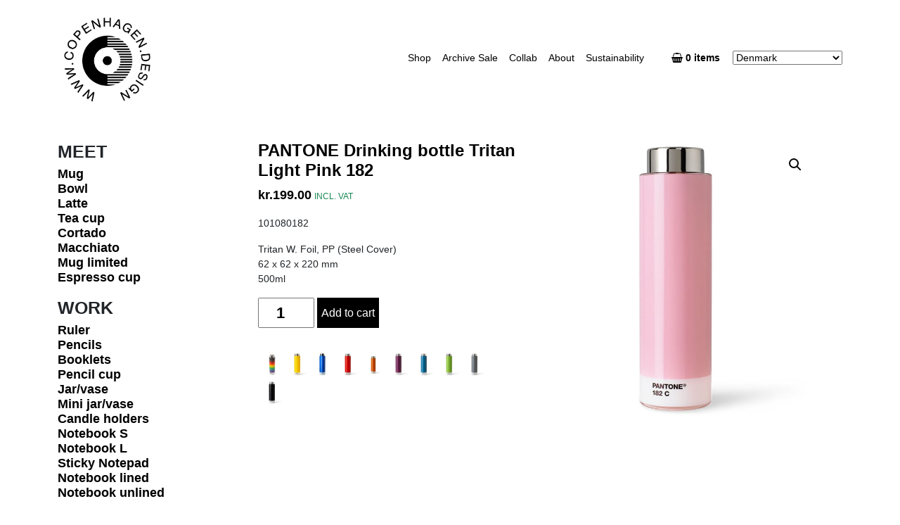

--- FILE ---
content_type: text/html; charset=UTF-8
request_url: https://copenhagen.design/product/drinking-bottle-tritan/pantone-drinking-bottle-tritan-light-pink-182/
body_size: 18538
content:
<!DOCTYPE html>
<html lang="en-GB">
<head>
	<meta charset="UTF-8">
	<meta http-equiv="X-UA-Compatible" content="IE=edge">
	<meta name="viewport" content="width=device-width, initial-scale=1, shrink-to-fit=no">
	<meta name="mobile-web-app-capable" content="yes">
	<meta name="apple-mobile-web-app-capable" content="yes">
	<meta name="apple-mobile-web-app-title" content="Copenhagen Design - Live in color">

	<meta name="p:domain_verify" content="7ee81c5a51e2520fe187ee42d090f8f8"/>
	<link rel="profile" href="https://gmpg.org/xfn/11">
	<title>PANTONE Drinking bottle Tritan Light Pink 182 &#8211; Copenhagen Design</title>
<link data-rocket-prefetch href="https://www.googletagmanager.com" rel="dns-prefetch"><link rel="preload" data-rocket-preload as="image" href="https://copenhagen.design/wp-content/uploads/2017/11/10108-pantone-drinking-bottle-tritan-pink-182.jpg" imagesrcset="https://copenhagen.design/wp-content/uploads/2017/11/10108-pantone-drinking-bottle-tritan-pink-182.jpg 900w, https://copenhagen.design/wp-content/uploads/2017/11/10108-pantone-drinking-bottle-tritan-pink-182-300x300.jpg 300w, https://copenhagen.design/wp-content/uploads/2017/11/10108-pantone-drinking-bottle-tritan-pink-182-100x100.jpg 100w, https://copenhagen.design/wp-content/uploads/2017/11/10108-pantone-drinking-bottle-tritan-pink-182-600x600.jpg 600w, https://copenhagen.design/wp-content/uploads/2017/11/10108-pantone-drinking-bottle-tritan-pink-182-150x150.jpg 150w, https://copenhagen.design/wp-content/uploads/2017/11/10108-pantone-drinking-bottle-tritan-pink-182-768x768.jpg 768w" imagesizes="(max-width: 640px) 100vw, 640px" fetchpriority="high">
<meta name='robots' content='max-image-preview:large' />

<!-- Google Tag Manager for WordPress by gtm4wp.com -->
<script data-cfasync="false" data-pagespeed-no-defer>
	var gtm4wp_datalayer_name = "dataLayer";
	var dataLayer = dataLayer || [];
</script>
<!-- End Google Tag Manager for WordPress by gtm4wp.com --><link rel='dns-prefetch' href='//cdnjs.cloudflare.com' />

<link rel="alternate" type="application/rss+xml" title="Copenhagen Design &raquo; Feed" href="https://copenhagen.design/feed/" />
<link rel="alternate" type="application/rss+xml" title="Copenhagen Design &raquo; Comments Feed" href="https://copenhagen.design/comments/feed/" />
<link rel="alternate" title="oEmbed (JSON)" type="application/json+oembed" href="https://copenhagen.design/wp-json/oembed/1.0/embed?url=https%3A%2F%2Fcopenhagen.design%2Fproduct%2Fdrinking-bottle-tritan%2Fpantone-drinking-bottle-tritan-light-pink-182%2F" />
<link rel="alternate" title="oEmbed (XML)" type="text/xml+oembed" href="https://copenhagen.design/wp-json/oembed/1.0/embed?url=https%3A%2F%2Fcopenhagen.design%2Fproduct%2Fdrinking-bottle-tritan%2Fpantone-drinking-bottle-tritan-light-pink-182%2F&#038;format=xml" />
<style id='wp-img-auto-sizes-contain-inline-css'>
img:is([sizes=auto i],[sizes^="auto," i]){contain-intrinsic-size:3000px 1500px}
/*# sourceURL=wp-img-auto-sizes-contain-inline-css */
</style>
<link data-minify="1" rel='stylesheet' id='shipmondo-service-point-selector-block-style-css' href='https://copenhagen.design/wp-content/cache/min/1/wp-content/plugins/pakkelabels-for-woocommerce/public/build/blocks/service-point-selector/style-view.css?ver=1768310352' media='all' />
<link rel='stylesheet' id='wc-price-based-country-frontend-css' href='https://copenhagen.design/wp-content/plugins/woocommerce-product-price-based-on-countries/assets/css/frontend.min.css?ver=4.1.1' media='all' />
<link rel='stylesheet' id='sbi_styles-css' href='https://copenhagen.design/wp-content/plugins/instagram-feed/css/sbi-styles.min.css?ver=6.10.0' media='all' />
<style id='wp-emoji-styles-inline-css'>

	img.wp-smiley, img.emoji {
		display: inline !important;
		border: none !important;
		box-shadow: none !important;
		height: 1em !important;
		width: 1em !important;
		margin: 0 0.07em !important;
		vertical-align: -0.1em !important;
		background: none !important;
		padding: 0 !important;
	}
/*# sourceURL=wp-emoji-styles-inline-css */
</style>
<style id='wp-block-library-inline-css'>
:root{--wp-block-synced-color:#7a00df;--wp-block-synced-color--rgb:122,0,223;--wp-bound-block-color:var(--wp-block-synced-color);--wp-editor-canvas-background:#ddd;--wp-admin-theme-color:#007cba;--wp-admin-theme-color--rgb:0,124,186;--wp-admin-theme-color-darker-10:#006ba1;--wp-admin-theme-color-darker-10--rgb:0,107,160.5;--wp-admin-theme-color-darker-20:#005a87;--wp-admin-theme-color-darker-20--rgb:0,90,135;--wp-admin-border-width-focus:2px}@media (min-resolution:192dpi){:root{--wp-admin-border-width-focus:1.5px}}.wp-element-button{cursor:pointer}:root .has-very-light-gray-background-color{background-color:#eee}:root .has-very-dark-gray-background-color{background-color:#313131}:root .has-very-light-gray-color{color:#eee}:root .has-very-dark-gray-color{color:#313131}:root .has-vivid-green-cyan-to-vivid-cyan-blue-gradient-background{background:linear-gradient(135deg,#00d084,#0693e3)}:root .has-purple-crush-gradient-background{background:linear-gradient(135deg,#34e2e4,#4721fb 50%,#ab1dfe)}:root .has-hazy-dawn-gradient-background{background:linear-gradient(135deg,#faaca8,#dad0ec)}:root .has-subdued-olive-gradient-background{background:linear-gradient(135deg,#fafae1,#67a671)}:root .has-atomic-cream-gradient-background{background:linear-gradient(135deg,#fdd79a,#004a59)}:root .has-nightshade-gradient-background{background:linear-gradient(135deg,#330968,#31cdcf)}:root .has-midnight-gradient-background{background:linear-gradient(135deg,#020381,#2874fc)}:root{--wp--preset--font-size--normal:16px;--wp--preset--font-size--huge:42px}.has-regular-font-size{font-size:1em}.has-larger-font-size{font-size:2.625em}.has-normal-font-size{font-size:var(--wp--preset--font-size--normal)}.has-huge-font-size{font-size:var(--wp--preset--font-size--huge)}.has-text-align-center{text-align:center}.has-text-align-left{text-align:left}.has-text-align-right{text-align:right}.has-fit-text{white-space:nowrap!important}#end-resizable-editor-section{display:none}.aligncenter{clear:both}.items-justified-left{justify-content:flex-start}.items-justified-center{justify-content:center}.items-justified-right{justify-content:flex-end}.items-justified-space-between{justify-content:space-between}.screen-reader-text{border:0;clip-path:inset(50%);height:1px;margin:-1px;overflow:hidden;padding:0;position:absolute;width:1px;word-wrap:normal!important}.screen-reader-text:focus{background-color:#ddd;clip-path:none;color:#444;display:block;font-size:1em;height:auto;left:5px;line-height:normal;padding:15px 23px 14px;text-decoration:none;top:5px;width:auto;z-index:100000}html :where(.has-border-color){border-style:solid}html :where([style*=border-top-color]){border-top-style:solid}html :where([style*=border-right-color]){border-right-style:solid}html :where([style*=border-bottom-color]){border-bottom-style:solid}html :where([style*=border-left-color]){border-left-style:solid}html :where([style*=border-width]){border-style:solid}html :where([style*=border-top-width]){border-top-style:solid}html :where([style*=border-right-width]){border-right-style:solid}html :where([style*=border-bottom-width]){border-bottom-style:solid}html :where([style*=border-left-width]){border-left-style:solid}html :where(img[class*=wp-image-]){height:auto;max-width:100%}:where(figure){margin:0 0 1em}html :where(.is-position-sticky){--wp-admin--admin-bar--position-offset:var(--wp-admin--admin-bar--height,0px)}@media screen and (max-width:600px){html :where(.is-position-sticky){--wp-admin--admin-bar--position-offset:0px}}

/*# sourceURL=wp-block-library-inline-css */
</style><style id='wp-block-heading-inline-css'>
h1:where(.wp-block-heading).has-background,h2:where(.wp-block-heading).has-background,h3:where(.wp-block-heading).has-background,h4:where(.wp-block-heading).has-background,h5:where(.wp-block-heading).has-background,h6:where(.wp-block-heading).has-background{padding:1.25em 2.375em}h1.has-text-align-left[style*=writing-mode]:where([style*=vertical-lr]),h1.has-text-align-right[style*=writing-mode]:where([style*=vertical-rl]),h2.has-text-align-left[style*=writing-mode]:where([style*=vertical-lr]),h2.has-text-align-right[style*=writing-mode]:where([style*=vertical-rl]),h3.has-text-align-left[style*=writing-mode]:where([style*=vertical-lr]),h3.has-text-align-right[style*=writing-mode]:where([style*=vertical-rl]),h4.has-text-align-left[style*=writing-mode]:where([style*=vertical-lr]),h4.has-text-align-right[style*=writing-mode]:where([style*=vertical-rl]),h5.has-text-align-left[style*=writing-mode]:where([style*=vertical-lr]),h5.has-text-align-right[style*=writing-mode]:where([style*=vertical-rl]),h6.has-text-align-left[style*=writing-mode]:where([style*=vertical-lr]),h6.has-text-align-right[style*=writing-mode]:where([style*=vertical-rl]){rotate:180deg}
/*# sourceURL=https://copenhagen.design/wp-includes/blocks/heading/style.min.css */
</style>
<link data-minify="1" rel='stylesheet' id='wc-blocks-style-css' href='https://copenhagen.design/wp-content/cache/min/1/wp-content/plugins/woocommerce/assets/client/blocks/wc-blocks.css?ver=1768310352' media='all' />
<style id='global-styles-inline-css'>
:root{--wp--preset--aspect-ratio--square: 1;--wp--preset--aspect-ratio--4-3: 4/3;--wp--preset--aspect-ratio--3-4: 3/4;--wp--preset--aspect-ratio--3-2: 3/2;--wp--preset--aspect-ratio--2-3: 2/3;--wp--preset--aspect-ratio--16-9: 16/9;--wp--preset--aspect-ratio--9-16: 9/16;--wp--preset--color--black: #000000;--wp--preset--color--cyan-bluish-gray: #abb8c3;--wp--preset--color--white: #fff;--wp--preset--color--pale-pink: #f78da7;--wp--preset--color--vivid-red: #cf2e2e;--wp--preset--color--luminous-vivid-orange: #ff6900;--wp--preset--color--luminous-vivid-amber: #fcb900;--wp--preset--color--light-green-cyan: #7bdcb5;--wp--preset--color--vivid-green-cyan: #00d084;--wp--preset--color--pale-cyan-blue: #8ed1fc;--wp--preset--color--vivid-cyan-blue: #0693e3;--wp--preset--color--vivid-purple: #9b51e0;--wp--preset--color--blue: #0d6efd;--wp--preset--color--indigo: #6610f2;--wp--preset--color--purple: #5533ff;--wp--preset--color--pink: #d63384;--wp--preset--color--red: #dc3545;--wp--preset--color--orange: #fd7e14;--wp--preset--color--yellow: #ffc107;--wp--preset--color--green: #198754;--wp--preset--color--teal: #20c997;--wp--preset--color--cyan: #0dcaf0;--wp--preset--color--gray: #6c757d;--wp--preset--color--gray-dark: #343a40;--wp--preset--gradient--vivid-cyan-blue-to-vivid-purple: linear-gradient(135deg,rgb(6,147,227) 0%,rgb(155,81,224) 100%);--wp--preset--gradient--light-green-cyan-to-vivid-green-cyan: linear-gradient(135deg,rgb(122,220,180) 0%,rgb(0,208,130) 100%);--wp--preset--gradient--luminous-vivid-amber-to-luminous-vivid-orange: linear-gradient(135deg,rgb(252,185,0) 0%,rgb(255,105,0) 100%);--wp--preset--gradient--luminous-vivid-orange-to-vivid-red: linear-gradient(135deg,rgb(255,105,0) 0%,rgb(207,46,46) 100%);--wp--preset--gradient--very-light-gray-to-cyan-bluish-gray: linear-gradient(135deg,rgb(238,238,238) 0%,rgb(169,184,195) 100%);--wp--preset--gradient--cool-to-warm-spectrum: linear-gradient(135deg,rgb(74,234,220) 0%,rgb(151,120,209) 20%,rgb(207,42,186) 40%,rgb(238,44,130) 60%,rgb(251,105,98) 80%,rgb(254,248,76) 100%);--wp--preset--gradient--blush-light-purple: linear-gradient(135deg,rgb(255,206,236) 0%,rgb(152,150,240) 100%);--wp--preset--gradient--blush-bordeaux: linear-gradient(135deg,rgb(254,205,165) 0%,rgb(254,45,45) 50%,rgb(107,0,62) 100%);--wp--preset--gradient--luminous-dusk: linear-gradient(135deg,rgb(255,203,112) 0%,rgb(199,81,192) 50%,rgb(65,88,208) 100%);--wp--preset--gradient--pale-ocean: linear-gradient(135deg,rgb(255,245,203) 0%,rgb(182,227,212) 50%,rgb(51,167,181) 100%);--wp--preset--gradient--electric-grass: linear-gradient(135deg,rgb(202,248,128) 0%,rgb(113,206,126) 100%);--wp--preset--gradient--midnight: linear-gradient(135deg,rgb(2,3,129) 0%,rgb(40,116,252) 100%);--wp--preset--font-size--small: 13px;--wp--preset--font-size--medium: 20px;--wp--preset--font-size--large: 36px;--wp--preset--font-size--x-large: 42px;--wp--preset--spacing--20: 0.44rem;--wp--preset--spacing--30: 0.67rem;--wp--preset--spacing--40: 1rem;--wp--preset--spacing--50: 1.5rem;--wp--preset--spacing--60: 2.25rem;--wp--preset--spacing--70: 3.38rem;--wp--preset--spacing--80: 5.06rem;--wp--preset--shadow--natural: 6px 6px 9px rgba(0, 0, 0, 0.2);--wp--preset--shadow--deep: 12px 12px 50px rgba(0, 0, 0, 0.4);--wp--preset--shadow--sharp: 6px 6px 0px rgba(0, 0, 0, 0.2);--wp--preset--shadow--outlined: 6px 6px 0px -3px rgb(255, 255, 255), 6px 6px rgb(0, 0, 0);--wp--preset--shadow--crisp: 6px 6px 0px rgb(0, 0, 0);}:where(.is-layout-flex){gap: 0.5em;}:where(.is-layout-grid){gap: 0.5em;}body .is-layout-flex{display: flex;}.is-layout-flex{flex-wrap: wrap;align-items: center;}.is-layout-flex > :is(*, div){margin: 0;}body .is-layout-grid{display: grid;}.is-layout-grid > :is(*, div){margin: 0;}:where(.wp-block-columns.is-layout-flex){gap: 2em;}:where(.wp-block-columns.is-layout-grid){gap: 2em;}:where(.wp-block-post-template.is-layout-flex){gap: 1.25em;}:where(.wp-block-post-template.is-layout-grid){gap: 1.25em;}.has-black-color{color: var(--wp--preset--color--black) !important;}.has-cyan-bluish-gray-color{color: var(--wp--preset--color--cyan-bluish-gray) !important;}.has-white-color{color: var(--wp--preset--color--white) !important;}.has-pale-pink-color{color: var(--wp--preset--color--pale-pink) !important;}.has-vivid-red-color{color: var(--wp--preset--color--vivid-red) !important;}.has-luminous-vivid-orange-color{color: var(--wp--preset--color--luminous-vivid-orange) !important;}.has-luminous-vivid-amber-color{color: var(--wp--preset--color--luminous-vivid-amber) !important;}.has-light-green-cyan-color{color: var(--wp--preset--color--light-green-cyan) !important;}.has-vivid-green-cyan-color{color: var(--wp--preset--color--vivid-green-cyan) !important;}.has-pale-cyan-blue-color{color: var(--wp--preset--color--pale-cyan-blue) !important;}.has-vivid-cyan-blue-color{color: var(--wp--preset--color--vivid-cyan-blue) !important;}.has-vivid-purple-color{color: var(--wp--preset--color--vivid-purple) !important;}.has-black-background-color{background-color: var(--wp--preset--color--black) !important;}.has-cyan-bluish-gray-background-color{background-color: var(--wp--preset--color--cyan-bluish-gray) !important;}.has-white-background-color{background-color: var(--wp--preset--color--white) !important;}.has-pale-pink-background-color{background-color: var(--wp--preset--color--pale-pink) !important;}.has-vivid-red-background-color{background-color: var(--wp--preset--color--vivid-red) !important;}.has-luminous-vivid-orange-background-color{background-color: var(--wp--preset--color--luminous-vivid-orange) !important;}.has-luminous-vivid-amber-background-color{background-color: var(--wp--preset--color--luminous-vivid-amber) !important;}.has-light-green-cyan-background-color{background-color: var(--wp--preset--color--light-green-cyan) !important;}.has-vivid-green-cyan-background-color{background-color: var(--wp--preset--color--vivid-green-cyan) !important;}.has-pale-cyan-blue-background-color{background-color: var(--wp--preset--color--pale-cyan-blue) !important;}.has-vivid-cyan-blue-background-color{background-color: var(--wp--preset--color--vivid-cyan-blue) !important;}.has-vivid-purple-background-color{background-color: var(--wp--preset--color--vivid-purple) !important;}.has-black-border-color{border-color: var(--wp--preset--color--black) !important;}.has-cyan-bluish-gray-border-color{border-color: var(--wp--preset--color--cyan-bluish-gray) !important;}.has-white-border-color{border-color: var(--wp--preset--color--white) !important;}.has-pale-pink-border-color{border-color: var(--wp--preset--color--pale-pink) !important;}.has-vivid-red-border-color{border-color: var(--wp--preset--color--vivid-red) !important;}.has-luminous-vivid-orange-border-color{border-color: var(--wp--preset--color--luminous-vivid-orange) !important;}.has-luminous-vivid-amber-border-color{border-color: var(--wp--preset--color--luminous-vivid-amber) !important;}.has-light-green-cyan-border-color{border-color: var(--wp--preset--color--light-green-cyan) !important;}.has-vivid-green-cyan-border-color{border-color: var(--wp--preset--color--vivid-green-cyan) !important;}.has-pale-cyan-blue-border-color{border-color: var(--wp--preset--color--pale-cyan-blue) !important;}.has-vivid-cyan-blue-border-color{border-color: var(--wp--preset--color--vivid-cyan-blue) !important;}.has-vivid-purple-border-color{border-color: var(--wp--preset--color--vivid-purple) !important;}.has-vivid-cyan-blue-to-vivid-purple-gradient-background{background: var(--wp--preset--gradient--vivid-cyan-blue-to-vivid-purple) !important;}.has-light-green-cyan-to-vivid-green-cyan-gradient-background{background: var(--wp--preset--gradient--light-green-cyan-to-vivid-green-cyan) !important;}.has-luminous-vivid-amber-to-luminous-vivid-orange-gradient-background{background: var(--wp--preset--gradient--luminous-vivid-amber-to-luminous-vivid-orange) !important;}.has-luminous-vivid-orange-to-vivid-red-gradient-background{background: var(--wp--preset--gradient--luminous-vivid-orange-to-vivid-red) !important;}.has-very-light-gray-to-cyan-bluish-gray-gradient-background{background: var(--wp--preset--gradient--very-light-gray-to-cyan-bluish-gray) !important;}.has-cool-to-warm-spectrum-gradient-background{background: var(--wp--preset--gradient--cool-to-warm-spectrum) !important;}.has-blush-light-purple-gradient-background{background: var(--wp--preset--gradient--blush-light-purple) !important;}.has-blush-bordeaux-gradient-background{background: var(--wp--preset--gradient--blush-bordeaux) !important;}.has-luminous-dusk-gradient-background{background: var(--wp--preset--gradient--luminous-dusk) !important;}.has-pale-ocean-gradient-background{background: var(--wp--preset--gradient--pale-ocean) !important;}.has-electric-grass-gradient-background{background: var(--wp--preset--gradient--electric-grass) !important;}.has-midnight-gradient-background{background: var(--wp--preset--gradient--midnight) !important;}.has-small-font-size{font-size: var(--wp--preset--font-size--small) !important;}.has-medium-font-size{font-size: var(--wp--preset--font-size--medium) !important;}.has-large-font-size{font-size: var(--wp--preset--font-size--large) !important;}.has-x-large-font-size{font-size: var(--wp--preset--font-size--x-large) !important;}
/*# sourceURL=global-styles-inline-css */
</style>

<style id='classic-theme-styles-inline-css'>
/*! This file is auto-generated */
.wp-block-button__link{color:#fff;background-color:#32373c;border-radius:9999px;box-shadow:none;text-decoration:none;padding:calc(.667em + 2px) calc(1.333em + 2px);font-size:1.125em}.wp-block-file__button{background:#32373c;color:#fff;text-decoration:none}
/*# sourceURL=/wp-includes/css/classic-themes.min.css */
</style>
<link rel='stylesheet' id='ace-woo-ajax-cart-count-css' href='https://copenhagen.design/wp-content/plugins/woo-ajax-cart-count/public/css/ace-woo-ajax-cart-count-public.css?ver=1.4.0' media='all' />
<link data-minify="1" rel='stylesheet' id='ace-font-awesome-css' href='https://copenhagen.design/wp-content/cache/min/1/ajax/libs/font-awesome/4.7.0/css/font-awesome.css?ver=1768310352' media='all' />
<link rel='stylesheet' id='photoswipe-css' href='https://copenhagen.design/wp-content/plugins/woocommerce/assets/css/photoswipe/photoswipe.min.css?ver=10.4.3' media='all' />
<link rel='stylesheet' id='photoswipe-default-skin-css' href='https://copenhagen.design/wp-content/plugins/woocommerce/assets/css/photoswipe/default-skin/default-skin.min.css?ver=10.4.3' media='all' />
<link data-minify="1" rel='stylesheet' id='woocommerce-layout-css' href='https://copenhagen.design/wp-content/cache/min/1/wp-content/plugins/woocommerce/assets/css/woocommerce-layout.css?ver=1768310352' media='all' />
<link data-minify="1" rel='stylesheet' id='woocommerce-smallscreen-css' href='https://copenhagen.design/wp-content/cache/min/1/wp-content/plugins/woocommerce/assets/css/woocommerce-smallscreen.css?ver=1768310352' media='only screen and (max-width: 768px)' />
<link data-minify="1" rel='stylesheet' id='woocommerce-general-css' href='https://copenhagen.design/wp-content/cache/min/1/wp-content/plugins/woocommerce/assets/css/woocommerce.css?ver=1768310352' media='all' />
<style id='woocommerce-inline-inline-css'>
.woocommerce form .form-row .required { visibility: visible; }
/*# sourceURL=woocommerce-inline-inline-css */
</style>
<link data-minify="1" rel='stylesheet' id='bambora_online_checkout_front_style-css' href='https://copenhagen.design/wp-content/cache/min/1/wp-content/plugins/bambora-online-checkout/assets/style/bambora-online-checkout-front.css?ver=1768310352' media='all' />
<link data-minify="1" rel='stylesheet' id='bambora_online_classic_front_style-css' href='https://copenhagen.design/wp-content/cache/min/1/wp-content/plugins/bambora-online-classic/style/bambora-online-classic-front.css?ver=1768310352' media='all' />
<link data-minify="1" rel='stylesheet' id='child-understrap-styles-css' href='https://copenhagen.design/wp-content/cache/min/1/wp-content/themes/understrap-child-main/css/child-theme.min.css?ver=1768310352' media='all' />
<link data-minify="1" rel='stylesheet' id='rnrgfx-extra-css' href='https://copenhagen.design/wp-content/cache/min/1/wp-content/themes/understrap-child-main/rnrgfx.css?ver=1768310352' media='all' />
<script src="https://copenhagen.design/wp-includes/js/jquery/jquery.min.js?ver=3.7.1" id="jquery-core-js"></script>
<script src="https://copenhagen.design/wp-includes/js/jquery/jquery-migrate.min.js?ver=3.4.1" id="jquery-migrate-js"></script>
<script src="https://copenhagen.design/wp-content/plugins/woo-ajax-cart-count/public/js/ace-woo-ajax-cart-count-public.js?ver=1.4.0" id="ace-woo-ajax-cart-count-js"></script>
<script src="https://copenhagen.design/wp-content/plugins/woocommerce/assets/js/jquery-blockui/jquery.blockUI.min.js?ver=2.7.0-wc.10.4.3" id="wc-jquery-blockui-js" defer data-wp-strategy="defer"></script>
<script id="wc-add-to-cart-js-extra">
var wc_add_to_cart_params = {"ajax_url":"/wp-admin/admin-ajax.php","wc_ajax_url":"/?wc-ajax=%%endpoint%%","i18n_view_cart":"View basket","cart_url":"https://copenhagen.design/cart/","is_cart":"","cart_redirect_after_add":"yes"};
//# sourceURL=wc-add-to-cart-js-extra
</script>
<script src="https://copenhagen.design/wp-content/plugins/woocommerce/assets/js/frontend/add-to-cart.min.js?ver=10.4.3" id="wc-add-to-cart-js" defer data-wp-strategy="defer"></script>
<script src="https://copenhagen.design/wp-content/plugins/woocommerce/assets/js/zoom/jquery.zoom.min.js?ver=1.7.21-wc.10.4.3" id="wc-zoom-js" defer data-wp-strategy="defer"></script>
<script src="https://copenhagen.design/wp-content/plugins/woocommerce/assets/js/flexslider/jquery.flexslider.min.js?ver=2.7.2-wc.10.4.3" id="wc-flexslider-js" defer data-wp-strategy="defer"></script>
<script src="https://copenhagen.design/wp-content/plugins/woocommerce/assets/js/photoswipe/photoswipe.min.js?ver=4.1.1-wc.10.4.3" id="wc-photoswipe-js" defer data-wp-strategy="defer"></script>
<script src="https://copenhagen.design/wp-content/plugins/woocommerce/assets/js/photoswipe/photoswipe-ui-default.min.js?ver=4.1.1-wc.10.4.3" id="wc-photoswipe-ui-default-js" defer data-wp-strategy="defer"></script>
<script id="wc-single-product-js-extra">
var wc_single_product_params = {"i18n_required_rating_text":"Please select a rating","i18n_rating_options":["1 of 5 stars","2 of 5 stars","3 of 5 stars","4 of 5 stars","5 of 5 stars"],"i18n_product_gallery_trigger_text":"View full-screen image gallery","review_rating_required":"yes","flexslider":{"rtl":false,"animation":"slide","smoothHeight":true,"directionNav":false,"controlNav":"thumbnails","slideshow":false,"animationSpeed":500,"animationLoop":false,"allowOneSlide":false},"zoom_enabled":"1","zoom_options":[],"photoswipe_enabled":"1","photoswipe_options":{"shareEl":false,"closeOnScroll":false,"history":false,"hideAnimationDuration":0,"showAnimationDuration":0},"flexslider_enabled":"1"};
//# sourceURL=wc-single-product-js-extra
</script>
<script src="https://copenhagen.design/wp-content/plugins/woocommerce/assets/js/frontend/single-product.min.js?ver=10.4.3" id="wc-single-product-js" defer data-wp-strategy="defer"></script>
<script src="https://copenhagen.design/wp-content/plugins/woocommerce/assets/js/js-cookie/js.cookie.min.js?ver=2.1.4-wc.10.4.3" id="wc-js-cookie-js" defer data-wp-strategy="defer"></script>
<script id="woocommerce-js-extra">
var woocommerce_params = {"ajax_url":"/wp-admin/admin-ajax.php","wc_ajax_url":"/?wc-ajax=%%endpoint%%","i18n_password_show":"Show password","i18n_password_hide":"Hide password"};
//# sourceURL=woocommerce-js-extra
</script>
<script src="https://copenhagen.design/wp-content/plugins/woocommerce/assets/js/frontend/woocommerce.min.js?ver=10.4.3" id="woocommerce-js" defer data-wp-strategy="defer"></script>
<link rel="canonical" href="https://copenhagen.design/product/drinking-bottle-tritan/pantone-drinking-bottle-tritan-light-pink-182/" />
    
    <script type="text/javascript">
        var ajaxurl = 'https://copenhagen.design/wp-admin/admin-ajax.php';
    </script>

<!-- Google Tag Manager for WordPress by gtm4wp.com -->
<!-- GTM Container placement set to automatic -->
<script data-cfasync="false" data-pagespeed-no-defer>
	var dataLayer_content = {"pagePostType":"product","pagePostType2":"single-product","pagePostAuthor":"Kim Rasmussen"};
	dataLayer.push( dataLayer_content );
</script>
<script data-cfasync="false" data-pagespeed-no-defer>
(function(w,d,s,l,i){w[l]=w[l]||[];w[l].push({'gtm.start':
new Date().getTime(),event:'gtm.js'});var f=d.getElementsByTagName(s)[0],
j=d.createElement(s),dl=l!='dataLayer'?'&l='+l:'';j.async=true;j.src=
'//www.googletagmanager.com/gtm.js?id='+i+dl;f.parentNode.insertBefore(j,f);
})(window,document,'script','dataLayer','GTM-K8FFR4V');
</script>
<!-- End Google Tag Manager for WordPress by gtm4wp.com --><meta name="mobile-web-app-capable" content="yes">
<meta name="apple-mobile-web-app-capable" content="yes">
<meta name="apple-mobile-web-app-title" content="Copenhagen Design - Live in color">
	<noscript><style>.woocommerce-product-gallery{ opacity: 1 !important; }</style></noscript>
	<link rel="icon" href="https://copenhagen.design/wp-content/uploads/2023/11/cropped-Logo-fritlagt-32x32.png" sizes="32x32" />
<link rel="icon" href="https://copenhagen.design/wp-content/uploads/2023/11/cropped-Logo-fritlagt-192x192.png" sizes="192x192" />
<link rel="apple-touch-icon" href="https://copenhagen.design/wp-content/uploads/2023/11/cropped-Logo-fritlagt-180x180.png" />
<meta name="msapplication-TileImage" content="https://copenhagen.design/wp-content/uploads/2023/11/cropped-Logo-fritlagt-270x270.png" />
<noscript><style id="rocket-lazyload-nojs-css">.rll-youtube-player, [data-lazy-src]{display:none !important;}</style></noscript><meta name="generator" content="WP Rocket 3.20.1.2" data-wpr-features="wpr_lazyload_images wpr_preconnect_external_domains wpr_oci wpr_minify_css wpr_preload_links wpr_desktop" /></head>

<body data-rsssl=1 class="wp-singular product-template-default single single-product postid-336 wp-custom-logo wp-embed-responsive wp-theme-understrap wp-child-theme-understrap-child-main theme-understrap woocommerce woocommerce-page woocommerce-no-js understrap-no-sidebar" itemscope itemtype="http://schema.org/WebSite">

<!-- GTM Container placement set to automatic -->
<!-- Google Tag Manager (noscript) -->
				<noscript><iframe src="https://www.googletagmanager.com/ns.html?id=GTM-K8FFR4V" height="0" width="0" style="display:none;visibility:hidden" aria-hidden="true"></iframe></noscript>
<!-- End Google Tag Manager (noscript) --><div  class="site" id="page">

	<!-- ******************* The Navbar Area ******************* -->
	<header  id="wrapper-navbar">

		<a class="skip-link visually-hidden-focusable" href="#content">
			Skip to content		</a>

		

		
<nav id="main-nav" class="navbar navbar-expand-md navbar-light bg-primary" aria-labelledby="main-nav-label">

	<h2 id="main-nav-label" class="screen-reader-text">
		Main Navigation	</h2>


	<div  class="container">

		<!-- Your site branding in the menu -->
		<a href="https://copenhagen.design/" class="navbar-brand custom-logo-link" rel="home"><img width="847" height="847" src="https://copenhagen.design/wp-content/uploads/2023/11/cropped-Nyt-logo-2.png" class="img-fluid" alt="Copenhagen Design" decoding="async" fetchpriority="high" srcset="https://copenhagen.design/wp-content/uploads/2023/11/cropped-Nyt-logo-2.png 847w, https://copenhagen.design/wp-content/uploads/2023/11/cropped-Nyt-logo-2-300x300.png 300w, https://copenhagen.design/wp-content/uploads/2023/11/cropped-Nyt-logo-2-150x150.png 150w, https://copenhagen.design/wp-content/uploads/2023/11/cropped-Nyt-logo-2-768x768.png 768w, https://copenhagen.design/wp-content/uploads/2023/11/cropped-Nyt-logo-2-600x600.png 600w, https://copenhagen.design/wp-content/uploads/2023/11/cropped-Nyt-logo-2-100x100.png 100w" sizes="(max-width: 847px) 100vw, 847px" /></a>
		

		<div class="offcanvas offcanvas-end bg-primary" tabindex="-1" id="navbarNavOffcanvas">

			<div class="offcanvas-header justify-content-end">
				<button
					class="btn-close btn-close-white text-reset"
					type="button"
					data-bs-dismiss="offcanvas"
					aria-label="Close menu"
				></button>
			</div><!-- .offcancas-header -->

			<!-- The WordPress Menu goes here -->
			<div class="offcanvas-body"><ul id="main-menu" class="navbar-nav justify-content-end flex-grow-1 pe-3"><li itemscope="itemscope" itemtype="https://www.schema.org/SiteNavigationElement" id="menu-item-885" class="menu-item menu-item-type-post_type menu-item-object-page current_page_parent menu-item-885 nav-item"><a title="Shop" href="https://copenhagen.design/shop/" class="nav-link">Shop</a></li>
<li itemscope="itemscope" itemtype="https://www.schema.org/SiteNavigationElement" id="menu-item-4276" class="menu-item menu-item-type-taxonomy menu-item-object-product_cat menu-item-4276 nav-item"><a title="Archive Sale" href="https://copenhagen.design/product-category/archive-sale/" class="nav-link">Archive Sale</a></li>
<li itemscope="itemscope" itemtype="https://www.schema.org/SiteNavigationElement" id="menu-item-4113" class="menu-item menu-item-type-custom menu-item-object-custom menu-item-4113 nav-item"><a title="Collab" target="_blank" rel="noopener noreferrer" href="https://copenhagen.design/wp-content/uploads/2025/04/Copenhagen-Design-Pantone-2025-A5-B2B-09-SPREAD.pdf" class="nav-link">Collab</a></li>
<li itemscope="itemscope" itemtype="https://www.schema.org/SiteNavigationElement" id="menu-item-522" class="menu-item menu-item-type-post_type menu-item-object-page menu-item-522 nav-item"><a title="About" href="https://copenhagen.design/about/" class="nav-link">About</a></li>
<li itemscope="itemscope" itemtype="https://www.schema.org/SiteNavigationElement" id="menu-item-2476" class="menu-item menu-item-type-post_type menu-item-object-page menu-item-2476 nav-item"><a title="Sustainability" href="https://copenhagen.design/sustainability/" class="nav-link">Sustainability</a></li>
</ul></div>
 

<span style="font-size: 14px; margin-right: 10px; margin-left: 15px;">
		<a class="cart-customlocation imsAjaxCartCount" style="font-size: px; color:" href="https://copenhagen.design/cart/" title="View Shopping Cart">
    <i style="padding: 10px" class="fa fa fa-shopping-basket" aria-hidden="true"></i>
    0 items &nbsp;<span class="woocommerce-Price-amount amount"><bdi><span class="woocommerce-Price-currencySymbol">kr.</span>0.00</bdi></span></a></span>

<div id="wcpbc_country_selector-5" class="widget widget_nav_menu col-md-12"><div class="wc-price-based-country wc-price-based-country-refresh-area" data-area="widget" data-id="d6bf0c52a3039ca7f82e5fe369b1f9e2" data-options="{&quot;instance&quot;:{&quot;title&quot;:&quot;&quot;,&quot;flag&quot;:0,&quot;other_countries_text&quot;:&quot;Other countries&quot;,&quot;remove_other_countries_pro&quot;:&quot;&quot;},&quot;id&quot;:&quot;wcpbc_country_selector&quot;}"><select form="wcpbc-widget-country-switcher-form" onchange="document.getElementById('wcpbc-widget-country-switcher-input').value=this.value;this.form.submit();" class="wcpbc-country-switcher country-switcher wp-exclude-emoji" aria-label="Country">
			<option value="BE"  class="wp-exclude-emoji">
						Belgium		</option>
			<option value="CA"  class="wp-exclude-emoji">
						Canada		</option>
			<option value="DK"  selected='selected' class="wp-exclude-emoji">
						Denmark		</option>
			<option value="FI"  class="wp-exclude-emoji">
						Finland		</option>
			<option value="FR"  class="wp-exclude-emoji">
						France		</option>
			<option value="DE"  class="wp-exclude-emoji">
						Germany		</option>
			<option value="IE"  class="wp-exclude-emoji">
						Ireland		</option>
			<option value="IT"  class="wp-exclude-emoji">
						Italy		</option>
			<option value="NL"  class="wp-exclude-emoji">
						Netherlands		</option>
			<option value="PL"  class="wp-exclude-emoji">
						Poland		</option>
			<option value="ES"  class="wp-exclude-emoji">
						Spain		</option>
			<option value="SE"  class="wp-exclude-emoji">
						Sweden		</option>
			<option value="GB"  class="wp-exclude-emoji">
						United Kingdom (UK)		</option>
			<option value="US"  class="wp-exclude-emoji">
						United States (US)		</option>
			<option value="AF"  class="wp-exclude-emoji">
						Other countries		</option>
	</select>
</div></div></div><!-- .offcanvas -->

		<button
			class="navbar-toggler"
			type="button"
			data-bs-toggle="offcanvas"
			data-bs-target="#navbarNavOffcanvas"
			aria-controls="navbarNavOffcanvas"
			aria-expanded="false"
			aria-label="Open menu"
		>
			<span class="navbar-toggler-icon"></span>
		</button>

	</div><!-- .container(-fluid) -->

</nav><!-- #main-nav -->

	</header><!-- #wrapper-navbar -->

<div  class="wrapper" id="woocommerce-wrapper">


	<div  class="container" id="content" tabindex="-1">

		<div  class="row">

			<div class="col-md-4 col-lg-3">
				<div class="custom-nav desk"> 
					<aside id="nav_menu-9" class="widget widget_nav_menu"><h3 class="widget-title">MEET</h3><div class="menu-meet-container"><ul id="menu-meet" class="menu"><li id="menu-item-736" class="menu-item menu-item-type-taxonomy menu-item-object-product_cat menu-item-736"><a href="https://copenhagen.design/product-category/mug/">Mug</a></li>
<li id="menu-item-3168" class="menu-item menu-item-type-taxonomy menu-item-object-product_cat menu-item-3168"><a href="https://copenhagen.design/product-category/bowl/">Bowl</a></li>
<li id="menu-item-2250" class="menu-item menu-item-type-taxonomy menu-item-object-product_cat menu-item-2250"><a href="https://copenhagen.design/product-category/latte/">Latte</a></li>
<li id="menu-item-737" class="menu-item menu-item-type-taxonomy menu-item-object-product_cat menu-item-737"><a href="https://copenhagen.design/product-category/teacup/">Tea cup</a></li>
<li id="menu-item-1779" class="menu-item menu-item-type-taxonomy menu-item-object-product_cat menu-item-1779"><a href="https://copenhagen.design/product-category/cortado/">Cortado</a></li>
<li id="menu-item-2234" class="menu-item menu-item-type-taxonomy menu-item-object-product_cat menu-item-2234"><a href="https://copenhagen.design/product-category/macchiato/">Macchiato</a></li>
<li id="menu-item-2128" class="menu-item menu-item-type-taxonomy menu-item-object-product_cat menu-item-2128"><a href="https://copenhagen.design/product-category/mug-limited/">Mug limited</a></li>
<li id="menu-item-738" class="menu-item menu-item-type-taxonomy menu-item-object-product_cat menu-item-738"><a href="https://copenhagen.design/product-category/espresso-cup/">Espresso cup</a></li>
</ul></div></aside><aside id="nav_menu-10" class="widget widget_nav_menu"><h3 class="widget-title">WORK</h3><div class="menu-work-container"><ul id="menu-work" class="menu"><li id="menu-item-2473" class="menu-item menu-item-type-taxonomy menu-item-object-product_cat menu-item-2473"><a href="https://copenhagen.design/product-category/ruler/">Ruler</a></li>
<li id="menu-item-741" class="menu-item menu-item-type-taxonomy menu-item-object-product_cat menu-item-741"><a href="https://copenhagen.design/product-category/pencils/">Pencils</a></li>
<li id="menu-item-3170" class="menu-item menu-item-type-taxonomy menu-item-object-product_cat menu-item-3170"><a href="https://copenhagen.design/product-category/booklets-set-of-2/">Booklets</a></li>
<li id="menu-item-1268" class="menu-item menu-item-type-taxonomy menu-item-object-product_cat menu-item-1268"><a href="https://copenhagen.design/product-category/pencil-cup/">Pencil cup</a></li>
<li id="menu-item-2141" class="menu-item menu-item-type-taxonomy menu-item-object-product_cat menu-item-2141"><a href="https://copenhagen.design/product-category/jar/">Jar/vase</a></li>
<li id="menu-item-3332" class="menu-item menu-item-type-taxonomy menu-item-object-product_cat menu-item-3332"><a href="https://copenhagen.design/product-category/mini-jar/">Mini jar/vase</a></li>
<li id="menu-item-4025" class="menu-item menu-item-type-taxonomy menu-item-object-product_cat menu-item-4025"><a href="https://copenhagen.design/product-category/candle-holders/">Candle holders</a></li>
<li id="menu-item-3173" class="menu-item menu-item-type-taxonomy menu-item-object-product_cat menu-item-3173"><a href="https://copenhagen.design/product-category/notebook-small/">Notebook S</a></li>
<li id="menu-item-3172" class="menu-item menu-item-type-taxonomy menu-item-object-product_cat menu-item-3172"><a href="https://copenhagen.design/product-category/notebook-large/">Notebook L</a></li>
<li id="menu-item-3175" class="menu-item menu-item-type-taxonomy menu-item-object-product_cat menu-item-3175"><a href="https://copenhagen.design/product-category/sticky-notepad/">Sticky Notepad</a></li>
<li id="menu-item-2738" class="menu-item menu-item-type-taxonomy menu-item-object-product_cat menu-item-2738"><a href="https://copenhagen.design/product-category/notebook-lined/">Notebook lined</a></li>
<li id="menu-item-2739" class="menu-item menu-item-type-taxonomy menu-item-object-product_cat menu-item-2739"><a href="https://copenhagen.design/product-category/notebook-unlined/">Notebook unlined</a></li>
</ul></div></aside><aside id="nav_menu-11" class="widget widget_nav_menu"><h3 class="widget-title">MOVE</h3><div class="menu-move-container"><ul id="menu-move" class="menu"><li id="menu-item-2474" class="menu-item menu-item-type-taxonomy menu-item-object-product_cat menu-item-2474"><a href="https://copenhagen.design/product-category/sleeve/">Sleeve</a></li>
<li id="menu-item-1732" class="menu-item menu-item-type-taxonomy menu-item-object-product_cat menu-item-1732"><a href="https://copenhagen.design/product-category/hip-flask/">Hip flask</a></li>
<li id="menu-item-3632" class="menu-item menu-item-type-taxonomy menu-item-object-product_cat menu-item-3632"><a href="https://copenhagen.design/product-category/tote-bags/">Tote bags</a></li>
<li id="menu-item-734" class="menu-item menu-item-type-taxonomy menu-item-object-product_cat menu-item-734"><a href="https://copenhagen.design/product-category/to-go-cup/">To go cup</a></li>
<li id="menu-item-1272" class="menu-item menu-item-type-taxonomy menu-item-object-product_cat menu-item-1272"><a href="https://copenhagen.design/product-category/keychain-s/">Keychain S</a></li>
<li id="menu-item-1271" class="menu-item menu-item-type-taxonomy menu-item-object-product_cat menu-item-1271"><a href="https://copenhagen.design/product-category/keychain-l/">Keychain L</a></li>
<li id="menu-item-3631" class="menu-item menu-item-type-taxonomy menu-item-object-product_cat menu-item-3631"><a href="https://copenhagen.design/product-category/beach-bags/">Beach Bags</a></li>
<li id="menu-item-1269" class="menu-item menu-item-type-taxonomy menu-item-object-product_cat menu-item-1269"><a href="https://copenhagen.design/product-category/card-holder/">Card holder</a></li>
<li id="menu-item-1000" class="menu-item menu-item-type-taxonomy menu-item-object-product_cat menu-item-1000"><a href="https://copenhagen.design/product-category/drinking-bottle-steel/">Steel bottle</a></li>
<li id="menu-item-732" class="menu-item menu-item-type-taxonomy menu-item-object-product_cat current-product-ancestor current-menu-parent current-product-parent menu-item-732"><a href="https://copenhagen.design/product-category/drinking-bottle-tritan/">Tritan bottle</a></li>
<li id="menu-item-2160" class="menu-item menu-item-type-taxonomy menu-item-object-product_cat menu-item-2160"><a href="https://copenhagen.design/product-category/thermo-bottle/">Thermo bottle</a></li>
<li id="menu-item-1970" class="menu-item menu-item-type-taxonomy menu-item-object-product_cat menu-item-1970"><a href="https://copenhagen.design/product-category/small-umbrella-in-travel-case/">Small Umbrella</a></li>
<li id="menu-item-1972" class="menu-item menu-item-type-taxonomy menu-item-object-product_cat menu-item-1972"><a href="https://copenhagen.design/product-category/large-umbrella/">Large Umbrella</a></li>
<li id="menu-item-4166" class="menu-item menu-item-type-taxonomy menu-item-object-product_cat menu-item-4166"><a href="https://copenhagen.design/product-category/adjustable-phone-strap/">Adjustable phone strap</a></li>
</ul></div></aside><aside id="nav_menu-13" class="widget widget_nav_menu"><h3 class="widget-title">COLLECTIONS</h3><div class="menu-collections-container"><ul id="menu-collections" class="menu"><li id="menu-item-4224" class="menu-item menu-item-type-taxonomy menu-item-object-product_cat menu-item-4224"><a href="https://copenhagen.design/product-category/color-of-the-year-2026/">Color of the year 2026</a></li>
<li id="menu-item-3885" class="menu-item menu-item-type-taxonomy menu-item-object-product_cat menu-item-3885"><a href="https://copenhagen.design/product-category/color-of-the-year-2025/">Color of the year 2025</a></li>
<li id="menu-item-3884" class="menu-item menu-item-type-taxonomy menu-item-object-product_cat menu-item-3884"><a href="https://copenhagen.design/product-category/color-of-the-year-2024/">Color of the year 2024</a></li>
<li id="menu-item-3883" class="menu-item menu-item-type-taxonomy menu-item-object-product_cat menu-item-3883"><a href="https://copenhagen.design/product-category/color-of-the-year-2023/">Color of the year 2023</a></li>
<li id="menu-item-3882" class="menu-item menu-item-type-taxonomy menu-item-object-product_cat menu-item-3882"><a href="https://copenhagen.design/product-category/color-of-the-year-2022/">Color of the year 2022</a></li>
<li id="menu-item-3881" class="menu-item menu-item-type-taxonomy menu-item-object-product_cat menu-item-3881"><a href="https://copenhagen.design/product-category/color-of-the-year-2021/">Color of the year 2021</a></li>
<li id="menu-item-3880" class="menu-item menu-item-type-taxonomy menu-item-object-product_cat menu-item-3880"><a href="https://copenhagen.design/product-category/color-of-the-year-2020/">Color of the year 2020</a></li>
<li id="menu-item-3879" class="menu-item menu-item-type-taxonomy menu-item-object-product_cat menu-item-3879"><a href="https://copenhagen.design/product-category/color-of-the-year-2019/">Color of the year 2019</a></li>
<li id="menu-item-3886" class="menu-item menu-item-type-taxonomy menu-item-object-product_cat menu-item-3886"><a href="https://copenhagen.design/product-category/fck/">F.C. København</a></li>
<li id="menu-item-3887" class="menu-item menu-item-type-taxonomy menu-item-object-product_cat menu-item-3887"><a href="https://copenhagen.design/product-category/valentino/">PINK PP by Valentino</a></li>
<li id="menu-item-3888" class="menu-item menu-item-type-taxonomy menu-item-object-product_cat menu-item-3888"><a href="https://copenhagen.design/product-category/pride/">Pride Collection</a></li>
</ul></div></aside><aside id="block-2" class="widget widget_block">
<h3 class="wp-block-heading my-4"><a href="https://copenhagen.design/product-category/archive-sale/" data-type="link" data-id="https://copenhagen.design/product-category/archive-sale/">ARCHIVE SALE</a></h3>
</aside>
				</div>
				<div class="custom-nav mob">
					<div class="sel-box">
						<span id='select' class="mb-3">Select category <i class="fa fa-angle-down" aria-hidden="true"></i></span>
						<ul class='toc-odd level-1' id="sel-option"> 
					<li><a href="https://copenhagen.design/product-category/adjustable-keychain/">Adjustable keychain</a></li><li><a href="https://copenhagen.design/product-category/adjustable-phone-strap/">Adjustable phone strap</a></li><li><a href="https://copenhagen.design/product-category/archive-sale/">Archive Sale</a></li><li><a href="https://copenhagen.design/product-category/beach-bags/">Beach Bags</a></li><li><a href="https://copenhagen.design/product-category/booklets/">Booklets</a></li><li><a href="https://copenhagen.design/product-category/booklets-set-of-2/">Booklets set of 2</a></li><li><a href="https://copenhagen.design/product-category/bowl/">Bowl</a></li><li><a href="https://copenhagen.design/product-category/candle-holders/">Candle holders</a></li><li><a href="https://copenhagen.design/product-category/card-holder/">Card holder</a></li><li><a href="https://copenhagen.design/product-category/color-of-the-year-2019/">Color of the year 2019</a></li><li><a href="https://copenhagen.design/product-category/color-of-the-year-2020/">Color of the year 2020</a></li><li><a href="https://copenhagen.design/product-category/color-of-the-year-2021/">Color of the year 2021</a></li><li><a href="https://copenhagen.design/product-category/color-of-the-year-2022/">Color of the year 2022</a></li><li><a href="https://copenhagen.design/product-category/color-of-the-year-2023/">Color of the year 2023</a></li><li><a href="https://copenhagen.design/product-category/color-of-the-year-2024/">Color of the year 2024</a></li><li><a href="https://copenhagen.design/product-category/color-of-the-year-2025/">Color of the year 2025</a></li><li><a href="https://copenhagen.design/product-category/color-of-the-year-2026/">Color of the year 2026</a></li><li><a href="https://copenhagen.design/product-category/cortado/">Cortado</a></li><li><a href="https://copenhagen.design/product-category/eraser/">Eraser</a></li><li><a href="https://copenhagen.design/product-category/espresso-cup/">Espresso cup</a></li><li><a href="https://copenhagen.design/product-category/fck/">F.C. København</a></li><li><a href="https://copenhagen.design/product-category/hip-flask/">Hip flask</a></li><li><a href="https://copenhagen.design/product-category/jar/">Jar</a></li><li><a href="https://copenhagen.design/product-category/key-chain/">Key chain</a></li><li><a href="https://copenhagen.design/product-category/keychain-l/">Keychain L</a></li><li><a href="https://copenhagen.design/product-category/keychain-s/">Keychain S</a></li><li><a href="https://copenhagen.design/product-category/large-umbrella/">Large Umbrella</a></li><li><a href="https://copenhagen.design/product-category/latte/">Latte</a></li><li><a href="https://copenhagen.design/product-category/macchiato/">Macchiato</a></li><li><a href="https://copenhagen.design/product-category/meeting/">Meeting</a></li><li><a href="https://copenhagen.design/product-category/mini-jar/">Mini jar</a></li><li><a href="https://copenhagen.design/product-category/mug/">Mug</a></li><li><a href="https://copenhagen.design/product-category/mug-limited/">Mug limited</a></li><li><a href="https://copenhagen.design/product-category/notebook/">Notebook</a></li><li><a href="https://copenhagen.design/product-category/notebook-large/">Notebook Large</a></li><li><a href="https://copenhagen.design/product-category/notebook-lined/">Notebook lined</a></li><li><a href="https://copenhagen.design/product-category/notebook-small/">Notebook Small</a></li><li><a href="https://copenhagen.design/product-category/notebook-unlined/">Notebook unlined</a></li><li><a href="https://copenhagen.design/product-category/pencil-cup/">Pencil cup</a></li><li><a href="https://copenhagen.design/product-category/pencils/">Pencils</a></li><li><a href="https://copenhagen.design/product-category/valentino/">PINK PP by Valentino</a></li><li><a href="https://copenhagen.design/product-category/pride/">Pride</a></li><li><a href="https://copenhagen.design/product-category/ruler/">Ruler</a></li><li><a href="https://copenhagen.design/product-category/sleeve/">Sleeve</a></li><li><a href="https://copenhagen.design/product-category/small-umbrella-in-travel-case/">Small Umbrella in Travel case</a></li><li><a href="https://copenhagen.design/product-category/drinking-bottle-steel/">Steel bottle</a></li><li><a href="https://copenhagen.design/product-category/sticky-notepad/">Sticky Notepad</a></li><li><a href="https://copenhagen.design/product-category/storage-box/">Storage box</a></li><li><a href="https://copenhagen.design/product-category/teacup/">Tea cup</a></li><li><a href="https://copenhagen.design/product-category/thermo-bottle/">Thermo bottle</a></li><li><a href="https://copenhagen.design/product-category/to-go-cup/">To go cup</a></li><li><a href="https://copenhagen.design/product-category/tote-bags/">Tote bags</a></li><li><a href="https://copenhagen.design/product-category/drinking-bottle-tritan/">Tritan bottle</a></li><li><a href="https://copenhagen.design/product-category/uncategorized/">Uncategorized</a></li><li><a href="https://copenhagen.design/product-category/working/">Working</a></li>						</ul>
						<aside id="nav_menu-9" class="widget widget_nav_menu"><h3 class="widget-title">MEET</h3><div class="menu-meet-container"><ul id="menu-meet-1" class="menu"><li class="menu-item menu-item-type-taxonomy menu-item-object-product_cat menu-item-736"><a href="https://copenhagen.design/product-category/mug/">Mug</a></li>
<li class="menu-item menu-item-type-taxonomy menu-item-object-product_cat menu-item-3168"><a href="https://copenhagen.design/product-category/bowl/">Bowl</a></li>
<li class="menu-item menu-item-type-taxonomy menu-item-object-product_cat menu-item-2250"><a href="https://copenhagen.design/product-category/latte/">Latte</a></li>
<li class="menu-item menu-item-type-taxonomy menu-item-object-product_cat menu-item-737"><a href="https://copenhagen.design/product-category/teacup/">Tea cup</a></li>
<li class="menu-item menu-item-type-taxonomy menu-item-object-product_cat menu-item-1779"><a href="https://copenhagen.design/product-category/cortado/">Cortado</a></li>
<li class="menu-item menu-item-type-taxonomy menu-item-object-product_cat menu-item-2234"><a href="https://copenhagen.design/product-category/macchiato/">Macchiato</a></li>
<li class="menu-item menu-item-type-taxonomy menu-item-object-product_cat menu-item-2128"><a href="https://copenhagen.design/product-category/mug-limited/">Mug limited</a></li>
<li class="menu-item menu-item-type-taxonomy menu-item-object-product_cat menu-item-738"><a href="https://copenhagen.design/product-category/espresso-cup/">Espresso cup</a></li>
</ul></div></aside><aside id="nav_menu-10" class="widget widget_nav_menu"><h3 class="widget-title">WORK</h3><div class="menu-work-container"><ul id="menu-work-1" class="menu"><li class="menu-item menu-item-type-taxonomy menu-item-object-product_cat menu-item-2473"><a href="https://copenhagen.design/product-category/ruler/">Ruler</a></li>
<li class="menu-item menu-item-type-taxonomy menu-item-object-product_cat menu-item-741"><a href="https://copenhagen.design/product-category/pencils/">Pencils</a></li>
<li class="menu-item menu-item-type-taxonomy menu-item-object-product_cat menu-item-3170"><a href="https://copenhagen.design/product-category/booklets-set-of-2/">Booklets</a></li>
<li class="menu-item menu-item-type-taxonomy menu-item-object-product_cat menu-item-1268"><a href="https://copenhagen.design/product-category/pencil-cup/">Pencil cup</a></li>
<li class="menu-item menu-item-type-taxonomy menu-item-object-product_cat menu-item-2141"><a href="https://copenhagen.design/product-category/jar/">Jar/vase</a></li>
<li class="menu-item menu-item-type-taxonomy menu-item-object-product_cat menu-item-3332"><a href="https://copenhagen.design/product-category/mini-jar/">Mini jar/vase</a></li>
<li class="menu-item menu-item-type-taxonomy menu-item-object-product_cat menu-item-4025"><a href="https://copenhagen.design/product-category/candle-holders/">Candle holders</a></li>
<li class="menu-item menu-item-type-taxonomy menu-item-object-product_cat menu-item-3173"><a href="https://copenhagen.design/product-category/notebook-small/">Notebook S</a></li>
<li class="menu-item menu-item-type-taxonomy menu-item-object-product_cat menu-item-3172"><a href="https://copenhagen.design/product-category/notebook-large/">Notebook L</a></li>
<li class="menu-item menu-item-type-taxonomy menu-item-object-product_cat menu-item-3175"><a href="https://copenhagen.design/product-category/sticky-notepad/">Sticky Notepad</a></li>
<li class="menu-item menu-item-type-taxonomy menu-item-object-product_cat menu-item-2738"><a href="https://copenhagen.design/product-category/notebook-lined/">Notebook lined</a></li>
<li class="menu-item menu-item-type-taxonomy menu-item-object-product_cat menu-item-2739"><a href="https://copenhagen.design/product-category/notebook-unlined/">Notebook unlined</a></li>
</ul></div></aside><aside id="nav_menu-11" class="widget widget_nav_menu"><h3 class="widget-title">MOVE</h3><div class="menu-move-container"><ul id="menu-move-1" class="menu"><li class="menu-item menu-item-type-taxonomy menu-item-object-product_cat menu-item-2474"><a href="https://copenhagen.design/product-category/sleeve/">Sleeve</a></li>
<li class="menu-item menu-item-type-taxonomy menu-item-object-product_cat menu-item-1732"><a href="https://copenhagen.design/product-category/hip-flask/">Hip flask</a></li>
<li class="menu-item menu-item-type-taxonomy menu-item-object-product_cat menu-item-3632"><a href="https://copenhagen.design/product-category/tote-bags/">Tote bags</a></li>
<li class="menu-item menu-item-type-taxonomy menu-item-object-product_cat menu-item-734"><a href="https://copenhagen.design/product-category/to-go-cup/">To go cup</a></li>
<li class="menu-item menu-item-type-taxonomy menu-item-object-product_cat menu-item-1272"><a href="https://copenhagen.design/product-category/keychain-s/">Keychain S</a></li>
<li class="menu-item menu-item-type-taxonomy menu-item-object-product_cat menu-item-1271"><a href="https://copenhagen.design/product-category/keychain-l/">Keychain L</a></li>
<li class="menu-item menu-item-type-taxonomy menu-item-object-product_cat menu-item-3631"><a href="https://copenhagen.design/product-category/beach-bags/">Beach Bags</a></li>
<li class="menu-item menu-item-type-taxonomy menu-item-object-product_cat menu-item-1269"><a href="https://copenhagen.design/product-category/card-holder/">Card holder</a></li>
<li class="menu-item menu-item-type-taxonomy menu-item-object-product_cat menu-item-1000"><a href="https://copenhagen.design/product-category/drinking-bottle-steel/">Steel bottle</a></li>
<li class="menu-item menu-item-type-taxonomy menu-item-object-product_cat current-product-ancestor current-menu-parent current-product-parent menu-item-732"><a href="https://copenhagen.design/product-category/drinking-bottle-tritan/">Tritan bottle</a></li>
<li class="menu-item menu-item-type-taxonomy menu-item-object-product_cat menu-item-2160"><a href="https://copenhagen.design/product-category/thermo-bottle/">Thermo bottle</a></li>
<li class="menu-item menu-item-type-taxonomy menu-item-object-product_cat menu-item-1970"><a href="https://copenhagen.design/product-category/small-umbrella-in-travel-case/">Small Umbrella</a></li>
<li class="menu-item menu-item-type-taxonomy menu-item-object-product_cat menu-item-1972"><a href="https://copenhagen.design/product-category/large-umbrella/">Large Umbrella</a></li>
<li class="menu-item menu-item-type-taxonomy menu-item-object-product_cat menu-item-4166"><a href="https://copenhagen.design/product-category/adjustable-phone-strap/">Adjustable phone strap</a></li>
</ul></div></aside><aside id="nav_menu-13" class="widget widget_nav_menu"><h3 class="widget-title">COLLECTIONS</h3><div class="menu-collections-container"><ul id="menu-collections-1" class="menu"><li class="menu-item menu-item-type-taxonomy menu-item-object-product_cat menu-item-4224"><a href="https://copenhagen.design/product-category/color-of-the-year-2026/">Color of the year 2026</a></li>
<li class="menu-item menu-item-type-taxonomy menu-item-object-product_cat menu-item-3885"><a href="https://copenhagen.design/product-category/color-of-the-year-2025/">Color of the year 2025</a></li>
<li class="menu-item menu-item-type-taxonomy menu-item-object-product_cat menu-item-3884"><a href="https://copenhagen.design/product-category/color-of-the-year-2024/">Color of the year 2024</a></li>
<li class="menu-item menu-item-type-taxonomy menu-item-object-product_cat menu-item-3883"><a href="https://copenhagen.design/product-category/color-of-the-year-2023/">Color of the year 2023</a></li>
<li class="menu-item menu-item-type-taxonomy menu-item-object-product_cat menu-item-3882"><a href="https://copenhagen.design/product-category/color-of-the-year-2022/">Color of the year 2022</a></li>
<li class="menu-item menu-item-type-taxonomy menu-item-object-product_cat menu-item-3881"><a href="https://copenhagen.design/product-category/color-of-the-year-2021/">Color of the year 2021</a></li>
<li class="menu-item menu-item-type-taxonomy menu-item-object-product_cat menu-item-3880"><a href="https://copenhagen.design/product-category/color-of-the-year-2020/">Color of the year 2020</a></li>
<li class="menu-item menu-item-type-taxonomy menu-item-object-product_cat menu-item-3879"><a href="https://copenhagen.design/product-category/color-of-the-year-2019/">Color of the year 2019</a></li>
<li class="menu-item menu-item-type-taxonomy menu-item-object-product_cat menu-item-3886"><a href="https://copenhagen.design/product-category/fck/">F.C. København</a></li>
<li class="menu-item menu-item-type-taxonomy menu-item-object-product_cat menu-item-3887"><a href="https://copenhagen.design/product-category/valentino/">PINK PP by Valentino</a></li>
<li class="menu-item menu-item-type-taxonomy menu-item-object-product_cat menu-item-3888"><a href="https://copenhagen.design/product-category/pride/">Pride Collection</a></li>
</ul></div></aside><aside id="block-2" class="widget widget_block">
<h3 class="wp-block-heading my-4"><a href="https://copenhagen.design/product-category/archive-sale/" data-type="link" data-id="https://copenhagen.design/product-category/archive-sale/">ARCHIVE SALE</a></h3>
</aside>					</div>
				</div>
				
			</div>
			<div class="col-md-8 col-lg-9"> 
				 				 
				 			
<div class="woocommerce-notices-wrapper"></div>
<div id="product-336" class="post-336 product type-product status-publish has-post-thumbnail product_cat-drinking-bottle-tritan product_tag-light-pink-182 product_color-light-pink first instock taxable shipping-taxable purchasable product-type-simple">
 
	<div class="summary entry-summary">

		<h1 class="product_title entry-title">PANTONE Drinking bottle Tritan Light Pink 182</h1><p class="price"><span class="wcpbc-price wcpbc-price-336 loading" data-product-id="336"><span class="woocommerce-Price-amount amount"><bdi><span class="woocommerce-Price-currencySymbol">kr.</span>199.00</bdi></span> <small class="woocommerce-price-suffix">INCL. VAT</small><span class="wcpbc-placeholder -dots"></span></span></p> 
<div class="woocommerce-product-details__short-description">
       <p>101080182</p></div> 
 


<div itemprop="description" class="lead">
	<p>Tritan W. Foil, PP (Steel Cover)<br />
62 x 62 x 220 mm<br />
500ml</p>
</div>
 
	
	<form class="cart" method="post" enctype='multipart/form-data'>
			<div class="quantity">
		<label class="screen-reader-text" for="quantity_69718fc03a51e">Quantity</label>
		<input type="number" id="quantity_69718fc03a51e" class="input-text qty text" step="1" min="1" max="" name="quantity" value="1" title="Qty" size="4" pattern="[0-9]*" inputmode="numeric" />
	</div>
	
		<button type="submit" name="add-to-cart" value="336" class="single_add_to_cart_button button alt">Add to cart</button>

			</form>

		
    <ul class="product_list_widget">
              <li><a href="https://copenhagen.design/product/drinking-bottle-tritan/pantone-tritan-drinking-bottle/" title="PANTONE Tritan Drinking Bottle.">
    <img width="100" height="100" src="https://copenhagen.design/wp-content/uploads/2021/07/5714985006005-3-100x100.jpg" class="attachment-shop_thumbnail size-shop_thumbnail wp-post-image" alt="" decoding="async" srcset="https://copenhagen.design/wp-content/uploads/2021/07/5714985006005-3-100x100.jpg 100w, https://copenhagen.design/wp-content/uploads/2021/07/5714985006005-3-300x300.jpg 300w, https://copenhagen.design/wp-content/uploads/2021/07/5714985006005-3-1024x1024.jpg 1024w, https://copenhagen.design/wp-content/uploads/2021/07/5714985006005-3-150x150.jpg 150w, https://copenhagen.design/wp-content/uploads/2021/07/5714985006005-3-768x768.jpg 768w, https://copenhagen.design/wp-content/uploads/2021/07/5714985006005-3-1536x1536.jpg 1536w, https://copenhagen.design/wp-content/uploads/2021/07/5714985006005-3-600x600.jpg 600w, https://copenhagen.design/wp-content/uploads/2021/07/5714985006005-3.jpg 1870w" sizes="(max-width: 100px) 100vw, 100px" />   
        </a> </li>
              <li><a href="https://copenhagen.design/product/drinking-bottle-tritan/pantone-drinking-bottle-tritan-yellow-012/" title="PANTONE Drinking bottle Tritan Yellow 012">
    <img width="100" height="100" src="https://copenhagen.design/wp-content/uploads/2017/11/10108-pantone-drinking-bottle-tritan-yellow-012-100x100.jpg" class="attachment-shop_thumbnail size-shop_thumbnail wp-post-image" alt="" decoding="async" srcset="https://copenhagen.design/wp-content/uploads/2017/11/10108-pantone-drinking-bottle-tritan-yellow-012-100x100.jpg 100w, https://copenhagen.design/wp-content/uploads/2017/11/10108-pantone-drinking-bottle-tritan-yellow-012-300x300.jpg 300w, https://copenhagen.design/wp-content/uploads/2017/11/10108-pantone-drinking-bottle-tritan-yellow-012-600x600.jpg 600w, https://copenhagen.design/wp-content/uploads/2017/11/10108-pantone-drinking-bottle-tritan-yellow-012-150x150.jpg 150w, https://copenhagen.design/wp-content/uploads/2017/11/10108-pantone-drinking-bottle-tritan-yellow-012-768x768.jpg 768w, https://copenhagen.design/wp-content/uploads/2017/11/10108-pantone-drinking-bottle-tritan-yellow-012.jpg 900w" sizes="(max-width: 100px) 100vw, 100px" />   
        </a> </li>
              <li><a href="https://copenhagen.design/product/drinking-bottle-tritan/pantone-drinking-bottle-tritan-f-c-kobenhavn/" title="PANTONE Drinking bottle Tritan F.C. København">
    <img width="2101" height="2101" src="https://copenhagen.design/wp-content/uploads/2024/10/FCK-drikkeflaske_send.webp" class="attachment-shop_thumbnail size-shop_thumbnail wp-post-image" alt="" decoding="async" srcset="https://copenhagen.design/wp-content/uploads/2024/10/FCK-drikkeflaske_send.webp 2101w, https://copenhagen.design/wp-content/uploads/2024/10/FCK-drikkeflaske_send-300x300.webp 300w, https://copenhagen.design/wp-content/uploads/2024/10/FCK-drikkeflaske_send-1024x1024.webp 1024w, https://copenhagen.design/wp-content/uploads/2024/10/FCK-drikkeflaske_send-150x150.webp 150w, https://copenhagen.design/wp-content/uploads/2024/10/FCK-drikkeflaske_send-768x768.webp 768w, https://copenhagen.design/wp-content/uploads/2024/10/FCK-drikkeflaske_send-1536x1536.webp 1536w, https://copenhagen.design/wp-content/uploads/2024/10/FCK-drikkeflaske_send-2048x2048.webp 2048w, https://copenhagen.design/wp-content/uploads/2024/10/FCK-drikkeflaske_send-600x600.webp 600w, https://copenhagen.design/wp-content/uploads/2024/10/FCK-drikkeflaske_send-100x100.webp 100w" sizes="(max-width: 2101px) 100vw, 2101px" />   
        </a> </li>
              <li><a href="https://copenhagen.design/product/drinking-bottle-tritan/pantone-drinking-bottle-tritan-red-2035/" title="PANTONE Drinking bottle Tritan Red 2035">
    <img width="100" height="100" src="https://copenhagen.design/wp-content/uploads/2017/11/10108-pantone-drinking-bottle-tritan-red-2035-100x100.jpg" class="attachment-shop_thumbnail size-shop_thumbnail wp-post-image" alt="" decoding="async" srcset="https://copenhagen.design/wp-content/uploads/2017/11/10108-pantone-drinking-bottle-tritan-red-2035-100x100.jpg 100w, https://copenhagen.design/wp-content/uploads/2017/11/10108-pantone-drinking-bottle-tritan-red-2035-300x300.jpg 300w, https://copenhagen.design/wp-content/uploads/2017/11/10108-pantone-drinking-bottle-tritan-red-2035-600x600.jpg 600w, https://copenhagen.design/wp-content/uploads/2017/11/10108-pantone-drinking-bottle-tritan-red-2035-150x150.jpg 150w, https://copenhagen.design/wp-content/uploads/2017/11/10108-pantone-drinking-bottle-tritan-red-2035-768x768.jpg 768w, https://copenhagen.design/wp-content/uploads/2017/11/10108-pantone-drinking-bottle-tritan-red-2035.jpg 900w" sizes="(max-width: 100px) 100vw, 100px" />   
        </a> </li>
              <li><a href="https://copenhagen.design/product/drinking-bottle-tritan/pantone-drinking-bottle-tritan-orange-021/" title="PANTONE Drinking bottle Tritan Orange 021">
    <img width="2560" height="2560" src="https://copenhagen.design/wp-content/uploads/2025/01/101080021_jpg-scaled.jpg" class="attachment-shop_thumbnail size-shop_thumbnail wp-post-image" alt="" decoding="async" srcset="https://copenhagen.design/wp-content/uploads/2025/01/101080021_jpg-scaled.jpg 2560w, https://copenhagen.design/wp-content/uploads/2025/01/101080021_jpg-300x300.jpg 300w, https://copenhagen.design/wp-content/uploads/2025/01/101080021_jpg-1024x1024.jpg 1024w, https://copenhagen.design/wp-content/uploads/2025/01/101080021_jpg-150x150.jpg 150w, https://copenhagen.design/wp-content/uploads/2025/01/101080021_jpg-768x768.jpg 768w, https://copenhagen.design/wp-content/uploads/2025/01/101080021_jpg-1536x1536.jpg 1536w, https://copenhagen.design/wp-content/uploads/2025/01/101080021_jpg-2048x2048.jpg 2048w, https://copenhagen.design/wp-content/uploads/2025/01/101080021_jpg-600x600.jpg 600w, https://copenhagen.design/wp-content/uploads/2025/01/101080021_jpg-100x100.jpg 100w" sizes="(max-width: 2560px) 100vw, 2560px" />   
        </a> </li>
              <li><a href="https://copenhagen.design/product/drinking-bottle-tritan/pantone-drinking-bottle-tritan-bordeaux-229-c/" title="PANTONE Drinking bottle Tritan Bordeaux 229 c">
    <img width="100" height="100" src="https://copenhagen.design/wp-content/uploads/2017/11/10108-pantone-drinking-bottle-tritan-Bordeaux-229-100x100.jpg" class="attachment-shop_thumbnail size-shop_thumbnail wp-post-image" alt="" decoding="async" srcset="https://copenhagen.design/wp-content/uploads/2017/11/10108-pantone-drinking-bottle-tritan-Bordeaux-229-100x100.jpg 100w, https://copenhagen.design/wp-content/uploads/2017/11/10108-pantone-drinking-bottle-tritan-Bordeaux-229-300x300.jpg 300w, https://copenhagen.design/wp-content/uploads/2017/11/10108-pantone-drinking-bottle-tritan-Bordeaux-229-600x600.jpg 600w, https://copenhagen.design/wp-content/uploads/2017/11/10108-pantone-drinking-bottle-tritan-Bordeaux-229-150x150.jpg 150w, https://copenhagen.design/wp-content/uploads/2017/11/10108-pantone-drinking-bottle-tritan-Bordeaux-229-768x768.jpg 768w, https://copenhagen.design/wp-content/uploads/2017/11/10108-pantone-drinking-bottle-tritan-Bordeaux-229.jpg 900w" sizes="(max-width: 100px) 100vw, 100px" />   
        </a> </li>
              <li><a href="https://copenhagen.design/product/drinking-bottle-tritan/pantone-drinking-bottle-tritan-blue-2150/" title="PANTONE Drinking bottle Tritan Blue 2150">
    <img width="100" height="100" src="https://copenhagen.design/wp-content/uploads/2017/11/10108-pantone-drinking-bottle-tritan-blue-2150-100x100.jpg" class="attachment-shop_thumbnail size-shop_thumbnail wp-post-image" alt="" decoding="async" srcset="https://copenhagen.design/wp-content/uploads/2017/11/10108-pantone-drinking-bottle-tritan-blue-2150-100x100.jpg 100w, https://copenhagen.design/wp-content/uploads/2017/11/10108-pantone-drinking-bottle-tritan-blue-2150-300x300.jpg 300w, https://copenhagen.design/wp-content/uploads/2017/11/10108-pantone-drinking-bottle-tritan-blue-2150-600x600.jpg 600w, https://copenhagen.design/wp-content/uploads/2017/11/10108-pantone-drinking-bottle-tritan-blue-2150-150x150.jpg 150w, https://copenhagen.design/wp-content/uploads/2017/11/10108-pantone-drinking-bottle-tritan-blue-2150-768x768.jpg 768w, https://copenhagen.design/wp-content/uploads/2017/11/10108-pantone-drinking-bottle-tritan-blue-2150.jpg 900w" sizes="(max-width: 100px) 100vw, 100px" />   
        </a> </li>
              <li><a href="https://copenhagen.design/product/drinking-bottle-tritan/pantone-drinking-bottle-tritan-greenery-15-043/" title="PANTONE Drinking bottle Tritan Greenery 15-043">
    <img width="100" height="100" src="https://copenhagen.design/wp-content/uploads/2017/11/10108-pantone-drinking-bottle-tritan-green-15-0343-100x100.jpg" class="attachment-shop_thumbnail size-shop_thumbnail wp-post-image" alt="" decoding="async" srcset="https://copenhagen.design/wp-content/uploads/2017/11/10108-pantone-drinking-bottle-tritan-green-15-0343-100x100.jpg 100w, https://copenhagen.design/wp-content/uploads/2017/11/10108-pantone-drinking-bottle-tritan-green-15-0343-300x300.jpg 300w, https://copenhagen.design/wp-content/uploads/2017/11/10108-pantone-drinking-bottle-tritan-green-15-0343-600x600.jpg 600w, https://copenhagen.design/wp-content/uploads/2017/11/10108-pantone-drinking-bottle-tritan-green-15-0343-150x150.jpg 150w, https://copenhagen.design/wp-content/uploads/2017/11/10108-pantone-drinking-bottle-tritan-green-15-0343-768x768.jpg 768w, https://copenhagen.design/wp-content/uploads/2017/11/10108-pantone-drinking-bottle-tritan-green-15-0343.jpg 900w" sizes="(max-width: 100px) 100vw, 100px" />   
        </a> </li>
              <li><a href="https://copenhagen.design/product/drinking-bottle-tritan/pantone-drinking-bottle-tritan-cool-gray-9/" title="PANTONE Drinking bottle Tritan Cool Gray 9">
    <img width="100" height="100" src="https://copenhagen.design/wp-content/uploads/2017/11/10108-pantone-drinking-bottle-tritan-cool-gray-9-100x100.jpg" class="attachment-shop_thumbnail size-shop_thumbnail wp-post-image" alt="" decoding="async" srcset="https://copenhagen.design/wp-content/uploads/2017/11/10108-pantone-drinking-bottle-tritan-cool-gray-9-100x100.jpg 100w, https://copenhagen.design/wp-content/uploads/2017/11/10108-pantone-drinking-bottle-tritan-cool-gray-9-300x300.jpg 300w, https://copenhagen.design/wp-content/uploads/2017/11/10108-pantone-drinking-bottle-tritan-cool-gray-9-600x600.jpg 600w, https://copenhagen.design/wp-content/uploads/2017/11/10108-pantone-drinking-bottle-tritan-cool-gray-9-150x150.jpg 150w, https://copenhagen.design/wp-content/uploads/2017/11/10108-pantone-drinking-bottle-tritan-cool-gray-9-768x768.jpg 768w, https://copenhagen.design/wp-content/uploads/2017/11/10108-pantone-drinking-bottle-tritan-cool-gray-9.jpg 900w" sizes="(max-width: 100px) 100vw, 100px" />   
        </a> </li>
              <li><a href="https://copenhagen.design/product/drinking-bottle-tritan/pantone-drinking-bottle-tritan/" title="PANTONE Drinking bottle Tritan Black 419">
    <img width="100" height="100" src="https://copenhagen.design/wp-content/uploads/2017/11/10108-pantone-drinking-bottle-tritan-black-419-100x100.jpg" class="attachment-shop_thumbnail size-shop_thumbnail wp-post-image" alt="" decoding="async" srcset="https://copenhagen.design/wp-content/uploads/2017/11/10108-pantone-drinking-bottle-tritan-black-419-100x100.jpg 100w, https://copenhagen.design/wp-content/uploads/2017/11/10108-pantone-drinking-bottle-tritan-black-419-300x300.jpg 300w, https://copenhagen.design/wp-content/uploads/2017/11/10108-pantone-drinking-bottle-tritan-black-419-600x600.jpg 600w, https://copenhagen.design/wp-content/uploads/2017/11/10108-pantone-drinking-bottle-tritan-black-419-150x150.jpg 150w, https://copenhagen.design/wp-content/uploads/2017/11/10108-pantone-drinking-bottle-tritan-black-419-768x768.jpg 768w, https://copenhagen.design/wp-content/uploads/2017/11/10108-pantone-drinking-bottle-tritan-black-419.jpg 900w" sizes="(max-width: 100px) 100vw, 100px" />   
        </a> </li>
          </ul>
    



	</div><!-- .summary -->
	<div class="woocommerce-product-gallery woocommerce-product-gallery--with-images woocommerce-product-gallery--columns-4 images" data-columns="4" style="opacity: 0; transition: opacity .25s ease-in-out;">
	<figure class="woocommerce-product-gallery__wrapper">
		<div data-thumb="https://copenhagen.design/wp-content/uploads/2017/11/10108-pantone-drinking-bottle-tritan-pink-182.jpg" class="woocommerce-product-gallery__image"><a href="https://copenhagen.design/wp-content/uploads/2017/11/10108-pantone-drinking-bottle-tritan-pink-182.jpg"><img fetchpriority="high" width="640" height="640" src="https://copenhagen.design/wp-content/uploads/2017/11/10108-pantone-drinking-bottle-tritan-pink-182.jpg" class="attachment-large size-large wp-post-image" alt="" title="10108-pantone-drinking-bottle-tritan-pink-182" data-caption="" data-src="https://copenhagen.design/wp-content/uploads/2017/11/10108-pantone-drinking-bottle-tritan-pink-182.jpg" data-large_image="https://copenhagen.design/wp-content/uploads/2017/11/10108-pantone-drinking-bottle-tritan-pink-182.jpg" data-large_image_width="900" data-large_image_height="900" decoding="async" srcset="https://copenhagen.design/wp-content/uploads/2017/11/10108-pantone-drinking-bottle-tritan-pink-182.jpg 900w, https://copenhagen.design/wp-content/uploads/2017/11/10108-pantone-drinking-bottle-tritan-pink-182-300x300.jpg 300w, https://copenhagen.design/wp-content/uploads/2017/11/10108-pantone-drinking-bottle-tritan-pink-182-100x100.jpg 100w, https://copenhagen.design/wp-content/uploads/2017/11/10108-pantone-drinking-bottle-tritan-pink-182-600x600.jpg 600w, https://copenhagen.design/wp-content/uploads/2017/11/10108-pantone-drinking-bottle-tritan-pink-182-150x150.jpg 150w, https://copenhagen.design/wp-content/uploads/2017/11/10108-pantone-drinking-bottle-tritan-pink-182-768x768.jpg 768w" sizes="(max-width: 640px) 100vw, 640px" /></a></div>	</figure>
</div>



	
	<!--<div class="woocommerce-tabs wc-tabs-wrapper">
		<ul class="tabs wc-tabs" role="tablist">
							<li class="additional_information_tab" id="tab-title-additional_information" role="tab" aria-controls="tab-additional_information">
					<a href="#tab-additional_information">Additional information</a>
				</li>
					</ul>
					<div class="woocommerce-Tabs-panel woocommerce-Tabs-panel--additional_information panel entry-content wc-tab" id="tab-additional_information" role="tabpanel" aria-labelledby="tab-title-additional_information">
				 
			</div>
			</div-->

 
 
</div><!-- #product-336 -->


			</div> 

	
		</div><!-- #primary -->
 
 
 

	</div><!-- .row -->

</div><!-- Container end -->

</div><!-- Wrapper end -->



<div  id="wrapper-footer">

	<div class="container">
<hr><br>
		<div class="row">

			<!--<div class="col-md-4">
				Life is colors. This is how we see the world at <strong>Pantone</strong>. And we experience the joy of working with colors every day.

Working professionally with colors, we recognise that no two people see colors in exactly the same way. In fact, it was with this insight in mind that we invented the<strong> PANTONE MATCHING SYSTEM®</strong> over 50 years ago.			</div>

			<div class="col-md-4">

				Today, this is used daily all over the world, by art directors and designers to infuse their work with color – and ensure that their choice of color is true to their original idea.

Through the design collection of <strong>PANTONE Living</strong> we want to share our love of colors and enable you to express yourself through colorful accessories like a coffee cup in vibrant yellow, a key chain in daring pink or a water bottle in classic dark blue. Whatever your vision, we are here to help you make it happen.			</div> 

			<div class="col-md-4">
				Reflecting this, creativity is at the heart of everything we do. First and foremost because color inspires creativity, but also because we have worked with creative professionals for over 50 years.

So let’s share the love of color and, together, make the world a more creative place.			</div> -->

		</div><!-- row end -->
		<div  class="row bottom-footer justify-content-between">
		     
			<div class="col-md-3 custom-nav"> 
				<div>			<div class="textwidget"><p>Copenhagen Design<br />
Låsbybanke 10-12<br />
6000 Kolding-DK<br />
CVR: 38286447</p>
<p>Sales enquiries: <a href="mailto:sales@copenhagen.design">sales@copenhagen.design</a></p>
</div>
		</div>				<div class="social">
					<br>
					<a href="https://facebook.com/Pantone-Living-by-Copenhagen-Design-119075778874477/" target="_blank"><i class="fa fa-facebook-official fa-lg" aria-hidden="true"></i> </a>
					
					<a href="https://www.instagram.com/copenhagen.design/" target="_blank"><i class="fa fa-instagram fa-lg" aria-hidden="true"></i> </a> 
					<a href="mailto:info@copenhagen.design" target="_blank"><i class="fa fa-envelope fa-lg" aria-hidden="true"></i></a>

				</div>
			</div>
			<div class="col-md-3 custom-nav">
				<div><div class="menu-your-pantone-container"><ul id="menu-your-pantone" class="menu"><li id="menu-item-538" class="menu-item menu-item-type-post_type menu-item-object-page menu-item-538"><a href="https://copenhagen.design/about/">About</a></li>
<li id="menu-item-2475" class="menu-item menu-item-type-post_type menu-item-object-page menu-item-2475"><a href="https://copenhagen.design/sustainability/">Sustainability</a></li>
<li id="menu-item-3505" class="menu-item menu-item-type-post_type menu-item-object-page menu-item-privacy-policy menu-item-3505"><a rel="privacy-policy" href="https://copenhagen.design/privacy-policy/">Privacy Policy</a></li>
<li id="menu-item-3504" class="menu-item menu-item-type-post_type menu-item-object-page menu-item-3504"><a href="https://copenhagen.design/terms/">Terms and conditions</a></li>
<li id="menu-item-1612" class="menu-item menu-item-type-custom menu-item-object-custom menu-item-1612"><a href="https://copenhagen.design/product-category/color-of-the-year-2025/">Color of the Year 2025</a></li>
<li id="menu-item-2851" class="d-none d-sm-block for-desktop menu-item menu-item-type-custom menu-item-object-custom menu-item-2851"><a target="_blank" href="https://copenhagen.design/wp-content/uploads/2026/01/Copenhagen-Design-Pantone-2026-A5-130-SPREADS.pdf">PANTONE Collection 2025</a></li>
<li id="menu-item-3433" class="d-sm-none for-mobile menu-item menu-item-type-custom menu-item-object-custom menu-item-3433"><a target="_blank" href="https://copenhagen.design/wp-content/uploads/2026/01/Copenhagen-Design-Pantone-2026-A5-130-PHONE.pdf">PANTONE Collection 2025</a></li>
<li id="menu-item-3822" class="menu-item menu-item-type-custom menu-item-object-custom menu-item-3822"><a href="https://copenhagen.design/wp-content/uploads/2025/04/Pantone_Hero_v3.mp4">Branded collaborations video</a></li>
<li id="menu-item-3964" class="d-sm-none for-mobile menu-item menu-item-type-custom menu-item-object-custom menu-item-3964"><a target="_blank" href="https://copenhagen.design/wp-content/uploads/2025/04/Copenhagen-Design-Pantone-2025-A5-B2B-09-SINGLE.pdf">Pantone By Copenhagen Design collaborations</a></li>
<li id="menu-item-3877" class="d-none d-sm-block for-desktop menu-item menu-item-type-custom menu-item-object-custom menu-item-3877"><a target="_blank" href="https://copenhagen.design/wp-content/uploads/2025/04/Copenhagen-Design-Pantone-2025-A5-B2B-09-SPREAD.pdf">Pantone By Copenhagen Design collaborations</a></li>
<li id="menu-item-3850" class="menu-item menu-item-type-custom menu-item-object-custom menu-item-3850"><a href="https://copenhagen.design/wp-content/uploads/2023/11/showroom2023-3.mp4">Our showroom video</a></li>
<li id="menu-item-2106" class="menu-item menu-item-type-custom menu-item-object-custom menu-item-2106"><a target="_blank" href="https://copenhagen.design/wp-content/uploads/2025/05/2025-04-30_1_Kontrolbesog_Copenhagen_Design_ApS_-_Kontrolrapp._D924239.pdf">Fødevarestyrelsen Kontrol og godkendelse.</a></li>
</ul></div></div>			</div>
			<div class="col-md-4 custom-nav big-items">
				<div>			<div class="textwidget"><p><img decoding="async" class="alignnone size-thumbnail wp-image-3484" role="img" src="data:image/svg+xml,%3Csvg%20xmlns='http://www.w3.org/2000/svg'%20viewBox='0%200%20150%20150'%3E%3C/svg%3E" alt="" width="150" height="150" data-lazy-src="https://copenhagen.design/wp-content/uploads/2024/02/visa.svg" /><noscript><img decoding="async" class="alignnone size-thumbnail wp-image-3484" role="img" src="https://copenhagen.design/wp-content/uploads/2024/02/visa.svg" alt="" width="150" height="150" /></noscript><img decoding="async" class="alignnone size-thumbnail wp-image-3483" role="img" src="data:image/svg+xml,%3Csvg%20xmlns='http://www.w3.org/2000/svg'%20viewBox='0%200%20150%20150'%3E%3C/svg%3E" alt="" width="150" height="150" data-lazy-src="https://copenhagen.design/wp-content/uploads/2024/02/mastercard.svg" /><noscript><img decoding="async" class="alignnone size-thumbnail wp-image-3483" role="img" src="https://copenhagen.design/wp-content/uploads/2024/02/mastercard.svg" alt="" width="150" height="150" /></noscript><img decoding="async" class="alignnone size-thumbnail wp-image-3482" role="img" src="data:image/svg+xml,%3Csvg%20xmlns='http://www.w3.org/2000/svg'%20viewBox='0%200%20150%20150'%3E%3C/svg%3E" alt="" width="150" height="150" data-lazy-src="https://copenhagen.design/wp-content/uploads/2024/02/maestro.svg" /><noscript><img decoding="async" class="alignnone size-thumbnail wp-image-3482" role="img" src="https://copenhagen.design/wp-content/uploads/2024/02/maestro.svg" alt="" width="150" height="150" /></noscript> <a href="https://copenhagen.design/wp-content/uploads/2024/02/mbpay-1.svg"><img decoding="async" class="alignnone size-thumbnail wp-image-3486" role="img" src="data:image/svg+xml,%3Csvg%20xmlns='http://www.w3.org/2000/svg'%20viewBox='0%200%20150%20150'%3E%3C/svg%3E" alt="" width="150" height="150" data-lazy-src="https://copenhagen.design/wp-content/uploads/2024/02/mbpay-1.svg" /><noscript><img decoding="async" class="alignnone size-thumbnail wp-image-3486" role="img" src="https://copenhagen.design/wp-content/uploads/2024/02/mbpay-1.svg" alt="" width="150" height="150" /></noscript></a></p>
</div>
		</div>			</div>
			
		<!--<div class="col-md-6">
				<p>Sign Up for Our Email Updates:</p>
			</div>-->
		
		</div>

	</div><!-- container end -->

</div><!-- wrapper end -->

</div><!-- #page we need this extra closing tag here -->

		<form method="post" id="wcpbc-widget-country-switcher-form" class="wcpbc-widget-country-switcher" style="display:none;">
			<input type="hidden" id="wcpbc-widget-country-switcher-input" name="wcpbc-manual-country" />
			<input type="hidden" name="redirect" value="1" />
		</form>
		<script type="speculationrules">
{"prefetch":[{"source":"document","where":{"and":[{"href_matches":"/*"},{"not":{"href_matches":["/wp-*.php","/wp-admin/*","/wp-content/uploads/*","/wp-content/*","/wp-content/plugins/*","/wp-content/themes/understrap-child-main/*","/wp-content/themes/understrap/*","/*\\?(.+)"]}},{"not":{"selector_matches":"a[rel~=\"nofollow\"]"}},{"not":{"selector_matches":".no-prefetch, .no-prefetch a"}}]},"eagerness":"conservative"}]}
</script>
<script type="application/ld+json">{"@context":"https://schema.org/","@type":"Product","@id":"https://copenhagen.design/product/drinking-bottle-tritan/pantone-drinking-bottle-tritan-light-pink-182/#product","name":"PANTONE Drinking bottle Tritan Light Pink 182","url":"https://copenhagen.design/product/drinking-bottle-tritan/pantone-drinking-bottle-tritan-light-pink-182/","description":"Tritan W. Foil, PP (Steel Cover)\r\n62 x 62 x 220 mm\r\n500ml","image":"https://copenhagen.design/wp-content/uploads/2017/11/10108-pantone-drinking-bottle-tritan-pink-182.jpg","sku":"101080182","offers":[{"@type":"Offer","priceSpecification":[{"@type":"UnitPriceSpecification","price":"199.00","priceCurrency":"DKK","valueAddedTaxIncluded":true,"validThrough":"2027-12-31"}],"priceValidUntil":"2027-12-31","availability":"https://schema.org/InStock","url":"https://copenhagen.design/product/drinking-bottle-tritan/pantone-drinking-bottle-tritan-light-pink-182/","seller":{"@type":"Organization","name":"Copenhagen Design","url":"https://copenhagen.design"}}]}</script><!-- Instagram Feed JS -->
<script type="text/javascript">
var sbiajaxurl = "https://copenhagen.design/wp-admin/admin-ajax.php";
</script>

<!-- Root element of PhotoSwipe. Must have class pswp. -->
<div  class="pswp" tabindex="-1" role="dialog" aria-hidden="true">

	<!-- Background of PhotoSwipe. It's a separate element as animating opacity is faster than rgba(). -->
	<div  class="pswp__bg"></div>

	<!-- Slides wrapper with overflow:hidden. -->
	<div  class="pswp__scroll-wrap">

		<!-- Container that holds slides.
		PhotoSwipe keeps only 3 of them in the DOM to save memory.
		Don't modify these 3 pswp__item elements, data is added later on. -->
		<div  class="pswp__container">
			<div class="pswp__item"></div>
			<div class="pswp__item"></div>
			<div class="pswp__item"></div>
		</div>

		<!-- Default (PhotoSwipeUI_Default) interface on top of sliding area. Can be changed. -->
		<div  class="pswp__ui pswp__ui--hidden">

			<div class="pswp__top-bar">

				<!--  Controls are self-explanatory. Order can be changed. -->

				<div class="pswp__counter"></div>

				<button class="pswp__button pswp__button--close" aria-label="Close (Esc)"></button>

				<button class="pswp__button pswp__button--share" aria-label="Share"></button>

				<button class="pswp__button pswp__button--fs" aria-label="Toggle fullscreen"></button>

				<button class="pswp__button pswp__button--zoom" aria-label="Zoom in/out"></button>

				<!-- Preloader demo http://codepen.io/dimsemenov/pen/yyBWoR -->
				<!-- element will get class pswp__preloader--active when preloader is running -->
				<div class="pswp__preloader">
					<div class="pswp__preloader__icn">
						<div class="pswp__preloader__cut">
							<div class="pswp__preloader__donut"></div>
						</div>
					</div>
				</div>
			</div>

			<div class="pswp__share-modal pswp__share-modal--hidden pswp__single-tap">
				<div class="pswp__share-tooltip"></div>
			</div>

			<button class="pswp__button pswp__button--arrow--left" aria-label="Previous (arrow left)"></button>

			<button class="pswp__button pswp__button--arrow--right" aria-label="Next (arrow right)"></button>

			<div class="pswp__caption">
				<div class="pswp__caption__center"></div>
			</div>

		</div>

	</div>

</div>
	<script>
		(function () {
			var c = document.body.className;
			c = c.replace(/woocommerce-no-js/, 'woocommerce-js');
			document.body.className = c;
		})();
	</script>
	<script id="wc-price-based-country-ajax-geo-js-extra">
var wc_price_based_country_ajax_geo_params = {"wc_ajax_url":"/?wc-ajax=%%endpoint%%"};
//# sourceURL=wc-price-based-country-ajax-geo-js-extra
</script>
<script src="https://copenhagen.design/wp-content/plugins/woocommerce-product-price-based-on-countries/assets/js/ajax-geolocation.min.js?ver=4.1.1" id="wc-price-based-country-ajax-geo-js"></script>
<script id="rocket-browser-checker-js-after">
"use strict";var _createClass=function(){function defineProperties(target,props){for(var i=0;i<props.length;i++){var descriptor=props[i];descriptor.enumerable=descriptor.enumerable||!1,descriptor.configurable=!0,"value"in descriptor&&(descriptor.writable=!0),Object.defineProperty(target,descriptor.key,descriptor)}}return function(Constructor,protoProps,staticProps){return protoProps&&defineProperties(Constructor.prototype,protoProps),staticProps&&defineProperties(Constructor,staticProps),Constructor}}();function _classCallCheck(instance,Constructor){if(!(instance instanceof Constructor))throw new TypeError("Cannot call a class as a function")}var RocketBrowserCompatibilityChecker=function(){function RocketBrowserCompatibilityChecker(options){_classCallCheck(this,RocketBrowserCompatibilityChecker),this.passiveSupported=!1,this._checkPassiveOption(this),this.options=!!this.passiveSupported&&options}return _createClass(RocketBrowserCompatibilityChecker,[{key:"_checkPassiveOption",value:function(self){try{var options={get passive(){return!(self.passiveSupported=!0)}};window.addEventListener("test",null,options),window.removeEventListener("test",null,options)}catch(err){self.passiveSupported=!1}}},{key:"initRequestIdleCallback",value:function(){!1 in window&&(window.requestIdleCallback=function(cb){var start=Date.now();return setTimeout(function(){cb({didTimeout:!1,timeRemaining:function(){return Math.max(0,50-(Date.now()-start))}})},1)}),!1 in window&&(window.cancelIdleCallback=function(id){return clearTimeout(id)})}},{key:"isDataSaverModeOn",value:function(){return"connection"in navigator&&!0===navigator.connection.saveData}},{key:"supportsLinkPrefetch",value:function(){var elem=document.createElement("link");return elem.relList&&elem.relList.supports&&elem.relList.supports("prefetch")&&window.IntersectionObserver&&"isIntersecting"in IntersectionObserverEntry.prototype}},{key:"isSlowConnection",value:function(){return"connection"in navigator&&"effectiveType"in navigator.connection&&("2g"===navigator.connection.effectiveType||"slow-2g"===navigator.connection.effectiveType)}}]),RocketBrowserCompatibilityChecker}();
//# sourceURL=rocket-browser-checker-js-after
</script>
<script id="rocket-preload-links-js-extra">
var RocketPreloadLinksConfig = {"excludeUris":"/(?:.+/)?feed(?:/(?:.+/?)?)?$|/(?:.+/)?embed/|/checkout/??(.*)|/cart/?|/my-account/??(.*)|/(index.php/)?(.*)wp-json(/.*|$)|/refer/|/go/|/recommend/|/recommends/","usesTrailingSlash":"1","imageExt":"jpg|jpeg|gif|png|tiff|bmp|webp|avif|pdf|doc|docx|xls|xlsx|php","fileExt":"jpg|jpeg|gif|png|tiff|bmp|webp|avif|pdf|doc|docx|xls|xlsx|php|html|htm","siteUrl":"https://copenhagen.design","onHoverDelay":"100","rateThrottle":"3"};
//# sourceURL=rocket-preload-links-js-extra
</script>
<script id="rocket-preload-links-js-after">
(function() {
"use strict";var r="function"==typeof Symbol&&"symbol"==typeof Symbol.iterator?function(e){return typeof e}:function(e){return e&&"function"==typeof Symbol&&e.constructor===Symbol&&e!==Symbol.prototype?"symbol":typeof e},e=function(){function i(e,t){for(var n=0;n<t.length;n++){var i=t[n];i.enumerable=i.enumerable||!1,i.configurable=!0,"value"in i&&(i.writable=!0),Object.defineProperty(e,i.key,i)}}return function(e,t,n){return t&&i(e.prototype,t),n&&i(e,n),e}}();function i(e,t){if(!(e instanceof t))throw new TypeError("Cannot call a class as a function")}var t=function(){function n(e,t){i(this,n),this.browser=e,this.config=t,this.options=this.browser.options,this.prefetched=new Set,this.eventTime=null,this.threshold=1111,this.numOnHover=0}return e(n,[{key:"init",value:function(){!this.browser.supportsLinkPrefetch()||this.browser.isDataSaverModeOn()||this.browser.isSlowConnection()||(this.regex={excludeUris:RegExp(this.config.excludeUris,"i"),images:RegExp(".("+this.config.imageExt+")$","i"),fileExt:RegExp(".("+this.config.fileExt+")$","i")},this._initListeners(this))}},{key:"_initListeners",value:function(e){-1<this.config.onHoverDelay&&document.addEventListener("mouseover",e.listener.bind(e),e.listenerOptions),document.addEventListener("mousedown",e.listener.bind(e),e.listenerOptions),document.addEventListener("touchstart",e.listener.bind(e),e.listenerOptions)}},{key:"listener",value:function(e){var t=e.target.closest("a"),n=this._prepareUrl(t);if(null!==n)switch(e.type){case"mousedown":case"touchstart":this._addPrefetchLink(n);break;case"mouseover":this._earlyPrefetch(t,n,"mouseout")}}},{key:"_earlyPrefetch",value:function(t,e,n){var i=this,r=setTimeout(function(){if(r=null,0===i.numOnHover)setTimeout(function(){return i.numOnHover=0},1e3);else if(i.numOnHover>i.config.rateThrottle)return;i.numOnHover++,i._addPrefetchLink(e)},this.config.onHoverDelay);t.addEventListener(n,function e(){t.removeEventListener(n,e,{passive:!0}),null!==r&&(clearTimeout(r),r=null)},{passive:!0})}},{key:"_addPrefetchLink",value:function(i){return this.prefetched.add(i.href),new Promise(function(e,t){var n=document.createElement("link");n.rel="prefetch",n.href=i.href,n.onload=e,n.onerror=t,document.head.appendChild(n)}).catch(function(){})}},{key:"_prepareUrl",value:function(e){if(null===e||"object"!==(void 0===e?"undefined":r(e))||!1 in e||-1===["http:","https:"].indexOf(e.protocol))return null;var t=e.href.substring(0,this.config.siteUrl.length),n=this._getPathname(e.href,t),i={original:e.href,protocol:e.protocol,origin:t,pathname:n,href:t+n};return this._isLinkOk(i)?i:null}},{key:"_getPathname",value:function(e,t){var n=t?e.substring(this.config.siteUrl.length):e;return n.startsWith("/")||(n="/"+n),this._shouldAddTrailingSlash(n)?n+"/":n}},{key:"_shouldAddTrailingSlash",value:function(e){return this.config.usesTrailingSlash&&!e.endsWith("/")&&!this.regex.fileExt.test(e)}},{key:"_isLinkOk",value:function(e){return null!==e&&"object"===(void 0===e?"undefined":r(e))&&(!this.prefetched.has(e.href)&&e.origin===this.config.siteUrl&&-1===e.href.indexOf("?")&&-1===e.href.indexOf("#")&&!this.regex.excludeUris.test(e.href)&&!this.regex.images.test(e.href))}}],[{key:"run",value:function(){"undefined"!=typeof RocketPreloadLinksConfig&&new n(new RocketBrowserCompatibilityChecker({capture:!0,passive:!0}),RocketPreloadLinksConfig).init()}}]),n}();t.run();
}());

//# sourceURL=rocket-preload-links-js-after
</script>
<script src="https://copenhagen.design/wp-content/themes/understrap-child-main/js/child-theme.min.js?ver=1.2.0.1718179671" id="child-understrap-scripts-js"></script>
<script src="https://copenhagen.design/wp-content/themes/understrap-child-main/js/tarif-notification.js?ver=3" id="tarifs-js"></script>
<script src="https://copenhagen.design/wp-content/plugins/woocommerce/assets/js/sourcebuster/sourcebuster.min.js?ver=10.4.3" id="sourcebuster-js-js"></script>
<script id="wc-order-attribution-js-extra">
var wc_order_attribution = {"params":{"lifetime":1.0e-5,"session":30,"base64":false,"ajaxurl":"https://copenhagen.design/wp-admin/admin-ajax.php","prefix":"wc_order_attribution_","allowTracking":true},"fields":{"source_type":"current.typ","referrer":"current_add.rf","utm_campaign":"current.cmp","utm_source":"current.src","utm_medium":"current.mdm","utm_content":"current.cnt","utm_id":"current.id","utm_term":"current.trm","utm_source_platform":"current.plt","utm_creative_format":"current.fmt","utm_marketing_tactic":"current.tct","session_entry":"current_add.ep","session_start_time":"current_add.fd","session_pages":"session.pgs","session_count":"udata.vst","user_agent":"udata.uag"}};
//# sourceURL=wc-order-attribution-js-extra
</script>
<script src="https://copenhagen.design/wp-content/plugins/woocommerce/assets/js/frontend/order-attribution.min.js?ver=10.4.3" id="wc-order-attribution-js"></script>
<script>window.lazyLoadOptions=[{elements_selector:"img[data-lazy-src],.rocket-lazyload",data_src:"lazy-src",data_srcset:"lazy-srcset",data_sizes:"lazy-sizes",class_loading:"lazyloading",class_loaded:"lazyloaded",threshold:300,callback_loaded:function(element){if(element.tagName==="IFRAME"&&element.dataset.rocketLazyload=="fitvidscompatible"){if(element.classList.contains("lazyloaded")){if(typeof window.jQuery!="undefined"){if(jQuery.fn.fitVids){jQuery(element).parent().fitVids()}}}}}},{elements_selector:".rocket-lazyload",data_src:"lazy-src",data_srcset:"lazy-srcset",data_sizes:"lazy-sizes",class_loading:"lazyloading",class_loaded:"lazyloaded",threshold:300,}];window.addEventListener('LazyLoad::Initialized',function(e){var lazyLoadInstance=e.detail.instance;if(window.MutationObserver){var observer=new MutationObserver(function(mutations){var image_count=0;var iframe_count=0;var rocketlazy_count=0;mutations.forEach(function(mutation){for(var i=0;i<mutation.addedNodes.length;i++){if(typeof mutation.addedNodes[i].getElementsByTagName!=='function'){continue}
if(typeof mutation.addedNodes[i].getElementsByClassName!=='function'){continue}
images=mutation.addedNodes[i].getElementsByTagName('img');is_image=mutation.addedNodes[i].tagName=="IMG";iframes=mutation.addedNodes[i].getElementsByTagName('iframe');is_iframe=mutation.addedNodes[i].tagName=="IFRAME";rocket_lazy=mutation.addedNodes[i].getElementsByClassName('rocket-lazyload');image_count+=images.length;iframe_count+=iframes.length;rocketlazy_count+=rocket_lazy.length;if(is_image){image_count+=1}
if(is_iframe){iframe_count+=1}}});if(image_count>0||iframe_count>0||rocketlazy_count>0){lazyLoadInstance.update()}});var b=document.getElementsByTagName("body")[0];var config={childList:!0,subtree:!0};observer.observe(b,config)}},!1)</script><script data-no-minify="1" async src="https://copenhagen.design/wp-content/plugins/wp-rocket/assets/js/lazyload/17.8.3/lazyload.min.js"></script>
</body>

</html>


<!-- This website is like a Rocket, isn't it? Performance optimized by WP Rocket. Learn more: https://wp-rocket.me - Debug: cached@1769050048 -->

--- FILE ---
content_type: application/javascript
request_url: https://copenhagen.design/wp-content/themes/understrap-child-main/js/tarif-notification.js?ver=3
body_size: 576
content:
document.addEventListener('DOMContentLoaded', checkCoutry);

function checkCoutry(){
    const switcher = document.querySelector('.wcpbc-country-switcher');
    const header = document.querySelector('header');
    const hiddenElements = document.querySelectorAll('.imsAjaxCartCount, .wc-proceed-to-checkout, #payment');

    const notification = document.getElementById('us-notification');

    if (switcher.value === 'US') {
        hiddenElements.forEach(el => el.style.display = 'none'); // Hide elements with these classes
        

        if (header && notification === null) {
            const notification = document.createElement('div');
            notification.id = 'us-notification';
            notification.style.background = '#000';
            notification.style.color = '#fff';
            notification.style.padding = '10px';
            notification.style.textAlign = 'center';
            notification.style.fontWeight = 'bold';
            notification.innerHTML = 'Since Copenhagen design lifestyle products is sold in the united states by <a href="https://pantone.com" target="_blank" rel="noopener noreferrer" style="color:#DDBA02">Pantone.com</a> and can be delivered faster and cheaper from USA – we recommend that you buy from <a href="https://pantone.com" target="_blank" rel="noopener noreferrer" style="color:#DDBA02">Pantone.com</a>';
            header.appendChild(notification);
        }
    } else {
        hiddenElements.forEach(el => el.style.removeProperty('display')); // Remove display property to show elements
        
        if (notification) {
            notification.remove(); // Remove the notification if it exists
        }
    }
        
}

let countrynerval = setInterval(checkCoutry, 100); // Check every second for changes in the country selection
setTimeout(() => {
    clearInterval(countrynerval); // Stop checking after 10 seconds
}, 2000);